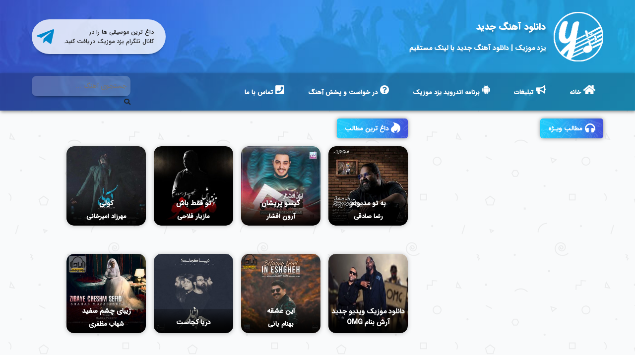

--- FILE ---
content_type: text/html; charset=UTF-8
request_url: https://yazdmusic.ir/%D8%AF%D8%A7%D9%86%D9%84%D9%88%D8%AF-%D8%A2%D9%87%D9%86%DA%AF-%D8%AC%D8%AF%DB%8C%D8%AF-%D8%A8%D8%A7%D8%A8%DA%A9-%D8%A7%D8%B1%D8%AC%D9%85%D9%86%D8%AF-%D8%A8%D9%86%D8%A7%D9%85-%D8%AD%D9%88%D8%A7%D8%B3/
body_size: 19231
content:
<!DOCTYPE html><html dir="rtl" lang="fa-IR"><head><script data-no-optimize="1">var litespeed_docref=sessionStorage.getItem("litespeed_docref");litespeed_docref&&(Object.defineProperty(document,"referrer",{get:function(){return litespeed_docref}}),sessionStorage.removeItem("litespeed_docref"));</script><meta http-equiv="Content-Type" content="text/html; charset=utf-8"><meta name="viewport" content="width=device-width, initial-scale=1, shrink-to-fit=no"><title>دانلود آهنگ جدید |   دانلود آهنگ جدید بابک ارجمند بنام حواسم نبود</title><link href="https://yazdmusic.ir/wp-content/themes/YazdMusic2/images/bg-footer-logo.png" rel="icon"><meta name="theme-color" content="#1dcefc"><meta name="robots" content="index, follow"><meta name="googlebot" content="index, follow"><meta name='robots' content='max-image-preview:large' /><link rel="alternate" type="application/rss+xml" title="دانلود آهنگ جدید &raquo; دانلود آهنگ جدید بابک ارجمند بنام حواسم نبود خوراک دیدگاه‌ها" href="https://yazdmusic.ir/%d8%af%d8%a7%d9%86%d9%84%d9%88%d8%af-%d8%a2%d9%87%d9%86%da%af-%d8%ac%d8%af%db%8c%d8%af-%d8%a8%d8%a7%d8%a8%da%a9-%d8%a7%d8%b1%d8%ac%d9%85%d9%86%d8%af-%d8%a8%d9%86%d8%a7%d9%85-%d8%ad%d9%88%d8%a7%d8%b3/feed/" /><link rel="alternate" title="oEmbed (JSON)" type="application/json+oembed" href="https://yazdmusic.ir/wp-json/oembed/1.0/embed?url=https%3A%2F%2Fyazdmusic.ir%2F%25d8%25af%25d8%25a7%25d9%2586%25d9%2584%25d9%2588%25d8%25af-%25d8%25a2%25d9%2587%25d9%2586%25da%25af-%25d8%25ac%25d8%25af%25db%258c%25d8%25af-%25d8%25a8%25d8%25a7%25d8%25a8%25da%25a9-%25d8%25a7%25d8%25b1%25d8%25ac%25d9%2585%25d9%2586%25d8%25af-%25d8%25a8%25d9%2586%25d8%25a7%25d9%2585-%25d8%25ad%25d9%2588%25d8%25a7%25d8%25b3%2F" /><link rel="alternate" title="oEmbed (XML)" type="text/xml+oembed" href="https://yazdmusic.ir/wp-json/oembed/1.0/embed?url=https%3A%2F%2Fyazdmusic.ir%2F%25d8%25af%25d8%25a7%25d9%2586%25d9%2584%25d9%2588%25d8%25af-%25d8%25a2%25d9%2587%25d9%2586%25da%25af-%25d8%25ac%25d8%25af%25db%258c%25d8%25af-%25d8%25a8%25d8%25a7%25d8%25a8%25da%25a9-%25d8%25a7%25d8%25b1%25d8%25ac%25d9%2585%25d9%2586%25d8%25af-%25d8%25a8%25d9%2586%25d8%25a7%25d9%2585-%25d8%25ad%25d9%2588%25d8%25a7%25d8%25b3%2F&#038;format=xml" /><style id='wp-img-auto-sizes-contain-inline-css' type='text/css'>img:is([sizes=auto i],[sizes^="auto," i]){contain-intrinsic-size:3000px 1500px}
/*# sourceURL=wp-img-auto-sizes-contain-inline-css */</style><link data-optimized="2" rel="stylesheet" href="https://yazdmusic.ir/wp-content/litespeed/css/7397a29d5a03ddb4a4a172d12fb34f17.css?ver=22a0c" /><style id='global-styles-inline-css' type='text/css'>:root{--wp--preset--aspect-ratio--square: 1;--wp--preset--aspect-ratio--4-3: 4/3;--wp--preset--aspect-ratio--3-4: 3/4;--wp--preset--aspect-ratio--3-2: 3/2;--wp--preset--aspect-ratio--2-3: 2/3;--wp--preset--aspect-ratio--16-9: 16/9;--wp--preset--aspect-ratio--9-16: 9/16;--wp--preset--color--black: #000000;--wp--preset--color--cyan-bluish-gray: #abb8c3;--wp--preset--color--white: #ffffff;--wp--preset--color--pale-pink: #f78da7;--wp--preset--color--vivid-red: #cf2e2e;--wp--preset--color--luminous-vivid-orange: #ff6900;--wp--preset--color--luminous-vivid-amber: #fcb900;--wp--preset--color--light-green-cyan: #7bdcb5;--wp--preset--color--vivid-green-cyan: #00d084;--wp--preset--color--pale-cyan-blue: #8ed1fc;--wp--preset--color--vivid-cyan-blue: #0693e3;--wp--preset--color--vivid-purple: #9b51e0;--wp--preset--gradient--vivid-cyan-blue-to-vivid-purple: linear-gradient(135deg,rgb(6,147,227) 0%,rgb(155,81,224) 100%);--wp--preset--gradient--light-green-cyan-to-vivid-green-cyan: linear-gradient(135deg,rgb(122,220,180) 0%,rgb(0,208,130) 100%);--wp--preset--gradient--luminous-vivid-amber-to-luminous-vivid-orange: linear-gradient(135deg,rgb(252,185,0) 0%,rgb(255,105,0) 100%);--wp--preset--gradient--luminous-vivid-orange-to-vivid-red: linear-gradient(135deg,rgb(255,105,0) 0%,rgb(207,46,46) 100%);--wp--preset--gradient--very-light-gray-to-cyan-bluish-gray: linear-gradient(135deg,rgb(238,238,238) 0%,rgb(169,184,195) 100%);--wp--preset--gradient--cool-to-warm-spectrum: linear-gradient(135deg,rgb(74,234,220) 0%,rgb(151,120,209) 20%,rgb(207,42,186) 40%,rgb(238,44,130) 60%,rgb(251,105,98) 80%,rgb(254,248,76) 100%);--wp--preset--gradient--blush-light-purple: linear-gradient(135deg,rgb(255,206,236) 0%,rgb(152,150,240) 100%);--wp--preset--gradient--blush-bordeaux: linear-gradient(135deg,rgb(254,205,165) 0%,rgb(254,45,45) 50%,rgb(107,0,62) 100%);--wp--preset--gradient--luminous-dusk: linear-gradient(135deg,rgb(255,203,112) 0%,rgb(199,81,192) 50%,rgb(65,88,208) 100%);--wp--preset--gradient--pale-ocean: linear-gradient(135deg,rgb(255,245,203) 0%,rgb(182,227,212) 50%,rgb(51,167,181) 100%);--wp--preset--gradient--electric-grass: linear-gradient(135deg,rgb(202,248,128) 0%,rgb(113,206,126) 100%);--wp--preset--gradient--midnight: linear-gradient(135deg,rgb(2,3,129) 0%,rgb(40,116,252) 100%);--wp--preset--font-size--small: 13px;--wp--preset--font-size--medium: 20px;--wp--preset--font-size--large: 36px;--wp--preset--font-size--x-large: 42px;--wp--preset--spacing--20: 0.44rem;--wp--preset--spacing--30: 0.67rem;--wp--preset--spacing--40: 1rem;--wp--preset--spacing--50: 1.5rem;--wp--preset--spacing--60: 2.25rem;--wp--preset--spacing--70: 3.38rem;--wp--preset--spacing--80: 5.06rem;--wp--preset--shadow--natural: 6px 6px 9px rgba(0, 0, 0, 0.2);--wp--preset--shadow--deep: 12px 12px 50px rgba(0, 0, 0, 0.4);--wp--preset--shadow--sharp: 6px 6px 0px rgba(0, 0, 0, 0.2);--wp--preset--shadow--outlined: 6px 6px 0px -3px rgb(255, 255, 255), 6px 6px rgb(0, 0, 0);--wp--preset--shadow--crisp: 6px 6px 0px rgb(0, 0, 0);}:where(.is-layout-flex){gap: 0.5em;}:where(.is-layout-grid){gap: 0.5em;}body .is-layout-flex{display: flex;}.is-layout-flex{flex-wrap: wrap;align-items: center;}.is-layout-flex > :is(*, div){margin: 0;}body .is-layout-grid{display: grid;}.is-layout-grid > :is(*, div){margin: 0;}:where(.wp-block-columns.is-layout-flex){gap: 2em;}:where(.wp-block-columns.is-layout-grid){gap: 2em;}:where(.wp-block-post-template.is-layout-flex){gap: 1.25em;}:where(.wp-block-post-template.is-layout-grid){gap: 1.25em;}.has-black-color{color: var(--wp--preset--color--black) !important;}.has-cyan-bluish-gray-color{color: var(--wp--preset--color--cyan-bluish-gray) !important;}.has-white-color{color: var(--wp--preset--color--white) !important;}.has-pale-pink-color{color: var(--wp--preset--color--pale-pink) !important;}.has-vivid-red-color{color: var(--wp--preset--color--vivid-red) !important;}.has-luminous-vivid-orange-color{color: var(--wp--preset--color--luminous-vivid-orange) !important;}.has-luminous-vivid-amber-color{color: var(--wp--preset--color--luminous-vivid-amber) !important;}.has-light-green-cyan-color{color: var(--wp--preset--color--light-green-cyan) !important;}.has-vivid-green-cyan-color{color: var(--wp--preset--color--vivid-green-cyan) !important;}.has-pale-cyan-blue-color{color: var(--wp--preset--color--pale-cyan-blue) !important;}.has-vivid-cyan-blue-color{color: var(--wp--preset--color--vivid-cyan-blue) !important;}.has-vivid-purple-color{color: var(--wp--preset--color--vivid-purple) !important;}.has-black-background-color{background-color: var(--wp--preset--color--black) !important;}.has-cyan-bluish-gray-background-color{background-color: var(--wp--preset--color--cyan-bluish-gray) !important;}.has-white-background-color{background-color: var(--wp--preset--color--white) !important;}.has-pale-pink-background-color{background-color: var(--wp--preset--color--pale-pink) !important;}.has-vivid-red-background-color{background-color: var(--wp--preset--color--vivid-red) !important;}.has-luminous-vivid-orange-background-color{background-color: var(--wp--preset--color--luminous-vivid-orange) !important;}.has-luminous-vivid-amber-background-color{background-color: var(--wp--preset--color--luminous-vivid-amber) !important;}.has-light-green-cyan-background-color{background-color: var(--wp--preset--color--light-green-cyan) !important;}.has-vivid-green-cyan-background-color{background-color: var(--wp--preset--color--vivid-green-cyan) !important;}.has-pale-cyan-blue-background-color{background-color: var(--wp--preset--color--pale-cyan-blue) !important;}.has-vivid-cyan-blue-background-color{background-color: var(--wp--preset--color--vivid-cyan-blue) !important;}.has-vivid-purple-background-color{background-color: var(--wp--preset--color--vivid-purple) !important;}.has-black-border-color{border-color: var(--wp--preset--color--black) !important;}.has-cyan-bluish-gray-border-color{border-color: var(--wp--preset--color--cyan-bluish-gray) !important;}.has-white-border-color{border-color: var(--wp--preset--color--white) !important;}.has-pale-pink-border-color{border-color: var(--wp--preset--color--pale-pink) !important;}.has-vivid-red-border-color{border-color: var(--wp--preset--color--vivid-red) !important;}.has-luminous-vivid-orange-border-color{border-color: var(--wp--preset--color--luminous-vivid-orange) !important;}.has-luminous-vivid-amber-border-color{border-color: var(--wp--preset--color--luminous-vivid-amber) !important;}.has-light-green-cyan-border-color{border-color: var(--wp--preset--color--light-green-cyan) !important;}.has-vivid-green-cyan-border-color{border-color: var(--wp--preset--color--vivid-green-cyan) !important;}.has-pale-cyan-blue-border-color{border-color: var(--wp--preset--color--pale-cyan-blue) !important;}.has-vivid-cyan-blue-border-color{border-color: var(--wp--preset--color--vivid-cyan-blue) !important;}.has-vivid-purple-border-color{border-color: var(--wp--preset--color--vivid-purple) !important;}.has-vivid-cyan-blue-to-vivid-purple-gradient-background{background: var(--wp--preset--gradient--vivid-cyan-blue-to-vivid-purple) !important;}.has-light-green-cyan-to-vivid-green-cyan-gradient-background{background: var(--wp--preset--gradient--light-green-cyan-to-vivid-green-cyan) !important;}.has-luminous-vivid-amber-to-luminous-vivid-orange-gradient-background{background: var(--wp--preset--gradient--luminous-vivid-amber-to-luminous-vivid-orange) !important;}.has-luminous-vivid-orange-to-vivid-red-gradient-background{background: var(--wp--preset--gradient--luminous-vivid-orange-to-vivid-red) !important;}.has-very-light-gray-to-cyan-bluish-gray-gradient-background{background: var(--wp--preset--gradient--very-light-gray-to-cyan-bluish-gray) !important;}.has-cool-to-warm-spectrum-gradient-background{background: var(--wp--preset--gradient--cool-to-warm-spectrum) !important;}.has-blush-light-purple-gradient-background{background: var(--wp--preset--gradient--blush-light-purple) !important;}.has-blush-bordeaux-gradient-background{background: var(--wp--preset--gradient--blush-bordeaux) !important;}.has-luminous-dusk-gradient-background{background: var(--wp--preset--gradient--luminous-dusk) !important;}.has-pale-ocean-gradient-background{background: var(--wp--preset--gradient--pale-ocean) !important;}.has-electric-grass-gradient-background{background: var(--wp--preset--gradient--electric-grass) !important;}.has-midnight-gradient-background{background: var(--wp--preset--gradient--midnight) !important;}.has-small-font-size{font-size: var(--wp--preset--font-size--small) !important;}.has-medium-font-size{font-size: var(--wp--preset--font-size--medium) !important;}.has-large-font-size{font-size: var(--wp--preset--font-size--large) !important;}.has-x-large-font-size{font-size: var(--wp--preset--font-size--x-large) !important;}
/*# sourceURL=global-styles-inline-css */</style><style id='classic-theme-styles-inline-css' type='text/css'>/*! This file is auto-generated */
.wp-block-button__link{color:#fff;background-color:#32373c;border-radius:9999px;box-shadow:none;text-decoration:none;padding:calc(.667em + 2px) calc(1.333em + 2px);font-size:1.125em}.wp-block-file__button{background:#32373c;color:#fff;text-decoration:none}
/*# sourceURL=/wp-includes/css/classic-themes.min.css */</style><link rel="https://api.w.org/" href="https://yazdmusic.ir/wp-json/" /><link rel="alternate" title="JSON" type="application/json" href="https://yazdmusic.ir/wp-json/wp/v2/posts/5660" /><link rel="EditURI" type="application/rsd+xml" title="RSD" href="https://yazdmusic.ir/xmlrpc.php?rsd" /><link rel="canonical" href="https://yazdmusic.ir/%d8%af%d8%a7%d9%86%d9%84%d9%88%d8%af-%d8%a2%d9%87%d9%86%da%af-%d8%ac%d8%af%db%8c%d8%af-%d8%a8%d8%a7%d8%a8%da%a9-%d8%a7%d8%b1%d8%ac%d9%85%d9%86%d8%af-%d8%a8%d9%86%d8%a7%d9%85-%d8%ad%d9%88%d8%a7%d8%b3/" /><link href="https://yazdmusic.ir/wp-content/uploads/2018/08/hs-New-Project.png" rel="icon"><link rel="icon" href="https://yazdmusic.ir/wp-content/uploads/2018/08/cropped-hs-New-Project-32x32.png" sizes="32x32" /><link rel="icon" href="https://yazdmusic.ir/wp-content/uploads/2018/08/cropped-hs-New-Project-192x192.png" sizes="192x192" /><link rel="apple-touch-icon" href="https://yazdmusic.ir/wp-content/uploads/2018/08/cropped-hs-New-Project-180x180.png" /><meta name="msapplication-TileImage" content="https://yazdmusic.ir/wp-content/uploads/2018/08/cropped-hs-New-Project-270x270.png" /></head><body data-rsssl=1><div class="header"><div class="top"><div class="hs_container"><div class="row pt-4 pb-4"><div class="col-12 col-md-7 site_info h_c_white d-flex align-items-center"><div class="logo float-right ml-3">
<a href="https://yazdmusic.ir" title="دانلود آهنگ جدید" class="img hvr-wobble-top"></a></div><div class="title float-right"><h1>
<a href="https://yazdmusic.ir" title="دانلود آهنگ جدید"
class="h_f_bold h_c_white h_f19 hvr-pop">دانلود آهنگ جدید</a></h1><h2 class="h_f_bold h_f14 mt-3 hvr-push">یزد موزیک | دانلود آهنگ جدید با لینک مستقیم</h2></div></div><div class="col-12 col-md-5 mt-3 mt-md-0 site_telegram text-center text-md-left d-flex align-items-center justify-content-md-end justify-content-center">
<a href="https://t.me/yazdmusicir" title="تلگرام یزد موزیک" target="_blank"
class="pt-3 pb-3 pr-4 h_f12 d-inline-block text-justify position-relative hvr-pulse-shrink">
داغ ترین موسیقی ها را در <br>
کانال تلگرام یزد موزیک دریافت کنید.
</a></div></div></div></div><div class="bottom"><div class="hs_container"><div class="row"><div class="col-2 col-lg-9 main_menu"><nav class="st"><div class="menu-%d8%ae%d8%a7%d9%86%d9%87-container"><ul id="menu-%d8%ae%d8%a7%d9%86%d9%87" class="menu"><li id="menu-item-8001" class="home_icon menu-item menu-item-type-custom menu-item-object-custom menu-item-home menu-item-8001"><a href="https://yazdmusic.ir/">خانه</a></li><li id="menu-item-7998" class="ads_icon menu-item menu-item-type-post_type menu-item-object-page menu-item-7998"><a href="https://yazdmusic.ir/ads/">تبلیغات</a></li><li id="menu-item-7997" class="android_icon menu-item menu-item-type-post_type menu-item-object-page menu-item-7997"><a href="https://yazdmusic.ir/android-app/">برنامه اندروید یزد موزیک</a></li><li id="menu-item-7999" class="request_icon menu-item menu-item-type-post_type menu-item-object-page menu-item-7999"><a href="https://yazdmusic.ir/linkbox/">در خواست و پخش آهنگ</a></li><li id="menu-item-8000" class="contact_us_icon menu-item menu-item-type-post_type menu-item-object-page menu-item-8000"><a href="https://yazdmusic.ir/contact/">تماس با ما</a></li></ul></div></nav><nav class="rs pt-3 pb-3"><div class="res-menu" onclick="openResmenu()">
<i class="fa fa-bars fa-2x h_c_white"></i></div><div class="res-body"><div class="menu-%d8%ae%d8%a7%d9%86%d9%87-container"><ul id="menu-%d8%ae%d8%a7%d9%86%d9%87-1" class="menu"><li class="home_icon menu-item menu-item-type-custom menu-item-object-custom menu-item-home menu-item-8001"><a href="https://yazdmusic.ir/">خانه</a></li><li class="ads_icon menu-item menu-item-type-post_type menu-item-object-page menu-item-7998"><a href="https://yazdmusic.ir/ads/">تبلیغات</a></li><li class="android_icon menu-item menu-item-type-post_type menu-item-object-page menu-item-7997"><a href="https://yazdmusic.ir/android-app/">برنامه اندروید یزد موزیک</a></li><li class="request_icon menu-item menu-item-type-post_type menu-item-object-page menu-item-7999"><a href="https://yazdmusic.ir/linkbox/">در خواست و پخش آهنگ</a></li><li class="contact_us_icon menu-item menu-item-type-post_type menu-item-object-page menu-item-8000"><a href="https://yazdmusic.ir/contact/">تماس با ما</a></li></ul></div></div></nav>
<a id="res-body-active" class="res-body-active" href="javascript:void(0)"
onclick="closeResmenu()"></a></div><div class="col-10 col-lg-3 search_box d-flex align-items-center justify-content-end"><form action="https://yazdmusic.ir" method="get" class="position-relative w-75">
<input class="search_input p-2 w-100" autocomplete="off" name="s" type="text"
placeholder="جستجوی آهنگ ...">
<span></span>
<input type="submit" value="">
<i class="fas fa-search"></i></form></div></div></div></div></div><div class="clearfix"></div><div class="hs_container mt-3 mb-4"><div class="row top_widgets"><div class="col-12 col-lg-4 right"><div class="head d-flex align-items-center"><h3 class="top_widgets_title_bg h_c_white h_f_bold pt-2 pb-2 pr-3 pl-3 d-inline-flex align-items-center position-relative">
مطالب ویـژه</h3></div><div class="clearfix"></div><div class="body mt-3"><div class="item position-relative">
<img data-lazyloaded="1" src="[data-uri]" width="380" height="380" data-src="https://yazdmusic.ir/wp-content/uploads/2019/11/Masoud Saberi - Ye Joori Mikhamet.jpg" class="attachment-380x380 size-380x380 wp-post-image" alt="" decoding="async" fetchpriority="high" data-srcset="https://yazdmusic.ir/wp-content/uploads/2019/11/Masoud%20Saberi%20-%20Ye%20Joori%20Mikhamet.jpg 480w, https://yazdmusic.ir/wp-content/uploads/2019/11/Masoud%20Saberi%20-%20Ye%20Joori%20Mikhamet-150x150.jpg 150w, https://yazdmusic.ir/wp-content/uploads/2019/11/Masoud%20Saberi%20-%20Ye%20Joori%20Mikhamet-300x300.jpg 300w" data-sizes="(max-width: 380px) 100vw, 380px" /><div class="item_info position-absolute w-100 d-block"><div class="song_info float-right"><h2 class="h_f_bold h_c_white float-right">
<a href="https://yazdmusic.ir/%d9%85%d8%b3%d8%b9%d9%88%d8%af-%d8%b5%d8%a7%d8%a8%d8%b1%db%8c-%db%8c%d9%87-%d8%ac%d9%88%d8%b1%db%8c-%d9%85%db%8c%d8%ae%d9%88%d8%a7%d9%85%d8%aa/"
class="h_c_white">یه جوری میخوامت</a></h2><h3 class="h_f_bold h_c_white float-right mt-3 h_f14">مسعود صابری</h3></div><div class="song_stats float-left">
<span class="view_count h_f_bold h_c_white float-left"><i
class="fas fa-eye fa-2x mr-2"></i>۲۵۴۸</span>
<span class="like_count h_f_bold h_c_white float-left"><i
class="fas fa-thumbs-up fa-2x mr-2"></i>۱۴</span></div></div>
<a href="https://yazdmusic.ir/%d9%85%d8%b3%d8%b9%d9%88%d8%af-%d8%b5%d8%a7%d8%a8%d8%b1%db%8c-%db%8c%d9%87-%d8%ac%d9%88%d8%b1%db%8c-%d9%85%db%8c%d8%ae%d9%88%d8%a7%d9%85%d8%aa/"
title="دانلود آهنگ مسعود صابری به نام یه جوری میخوامت" class="h_c_white read_more"><i
class="fas fa-play fa-3x"></i></a></div><div class="item position-relative">
<img data-lazyloaded="1" src="[data-uri]" width="380" height="380" data-src="https://yazdmusic.ir/wp-content/uploads/2019/11/Masih  Arash - Damet Garm.jpg" class="attachment-380x380 size-380x380 wp-post-image" alt="" decoding="async" data-srcset="https://yazdmusic.ir/wp-content/uploads/2019/11/Masih%20%20Arash%20-%20Damet%20Garm.jpg 480w, https://yazdmusic.ir/wp-content/uploads/2019/11/Masih%20%20Arash%20-%20Damet%20Garm-150x150.jpg 150w, https://yazdmusic.ir/wp-content/uploads/2019/11/Masih%20%20Arash%20-%20Damet%20Garm-300x300.jpg 300w" data-sizes="(max-width: 380px) 100vw, 380px" /><div class="item_info position-absolute w-100 d-block"><div class="song_info float-right"><h2 class="h_f_bold h_c_white float-right">
<a href="https://yazdmusic.ir/%d9%85%d8%b3%db%8c%d8%ad-%d9%88-%d8%a2%d8%b1%d8%b4-ap-%d8%af%d9%85%d8%aa-%da%af%d8%b1%d9%85/"
class="h_c_white">دمت گرم</a></h2><h3 class="h_f_bold h_c_white float-right mt-3 h_f14">مسیح و آرش AP</h3></div><div class="song_stats float-left">
<span class="view_count h_f_bold h_c_white float-left"><i
class="fas fa-eye fa-2x mr-2"></i>۳۲۶۹</span>
<span class="like_count h_f_bold h_c_white float-left"><i
class="fas fa-thumbs-up fa-2x mr-2"></i>۶</span></div></div>
<a href="https://yazdmusic.ir/%d9%85%d8%b3%db%8c%d8%ad-%d9%88-%d8%a2%d8%b1%d8%b4-ap-%d8%af%d9%85%d8%aa-%da%af%d8%b1%d9%85/"
title="دانلود آهنگ مسیح و آرش AP به نام دمت گرم" class="h_c_white read_more"><i
class="fas fa-play fa-3x"></i></a></div><div class="item position-relative">
<img data-lazyloaded="1" src="[data-uri]" width="380" height="380" data-src="https://yazdmusic.ir/wp-content/uploads/2019/11/Mohsen Ebrahimzadeh - Moroore Khaterat.jpg" class="attachment-380x380 size-380x380 wp-post-image" alt="" decoding="async" data-srcset="https://yazdmusic.ir/wp-content/uploads/2019/11/Mohsen%20Ebrahimzadeh%20-%20Moroore%20Khaterat.jpg 480w, https://yazdmusic.ir/wp-content/uploads/2019/11/Mohsen%20Ebrahimzadeh%20-%20Moroore%20Khaterat-150x150.jpg 150w, https://yazdmusic.ir/wp-content/uploads/2019/11/Mohsen%20Ebrahimzadeh%20-%20Moroore%20Khaterat-300x300.jpg 300w" data-sizes="(max-width: 380px) 100vw, 380px" /><div class="item_info position-absolute w-100 d-block"><div class="song_info float-right"><h2 class="h_f_bold h_c_white float-right">
<a href="https://yazdmusic.ir/%d9%85%d8%ad%d8%b3%d9%86-%d8%a7%d8%a8%d8%b1%d8%a7%d9%87%db%8c%d9%85-%d8%b2%d8%a7%d8%af%d9%87-%d9%85%d8%b1%d9%88%d8%b1-%d8%ae%d8%a7%d8%b7%d8%b1%d8%a7%d8%aa/"
class="h_c_white">مرور خاطرات</a></h2><h3 class="h_f_bold h_c_white float-right mt-3 h_f14">محسن ابراهیم زاده</h3></div><div class="song_stats float-left">
<span class="view_count h_f_bold h_c_white float-left"><i
class="fas fa-eye fa-2x mr-2"></i>۲۶۷۱</span>
<span class="like_count h_f_bold h_c_white float-left"><i
class="fas fa-thumbs-up fa-2x mr-2"></i>۲</span></div></div>
<a href="https://yazdmusic.ir/%d9%85%d8%ad%d8%b3%d9%86-%d8%a7%d8%a8%d8%b1%d8%a7%d9%87%db%8c%d9%85-%d8%b2%d8%a7%d8%af%d9%87-%d9%85%d8%b1%d9%88%d8%b1-%d8%ae%d8%a7%d8%b7%d8%b1%d8%a7%d8%aa/"
title="دانلود آهنگ محسن ابراهیم زاده به نام مرور خاطرات" class="h_c_white read_more"><i
class="fas fa-play fa-3x"></i></a></div><div class="item position-relative">
<img data-lazyloaded="1" src="[data-uri]" width="380" height="380" data-src="https://yazdmusic.ir/wp-content/uploads/2019/11/Alireza Roozegar - Rabeteh.jpg" class="attachment-380x380 size-380x380 wp-post-image" alt="" decoding="async" data-srcset="https://yazdmusic.ir/wp-content/uploads/2019/11/Alireza%20Roozegar%20-%20Rabeteh.jpg 480w, https://yazdmusic.ir/wp-content/uploads/2019/11/Alireza%20Roozegar%20-%20Rabeteh-150x150.jpg 150w, https://yazdmusic.ir/wp-content/uploads/2019/11/Alireza%20Roozegar%20-%20Rabeteh-300x300.jpg 300w" data-sizes="(max-width: 380px) 100vw, 380px" /><div class="item_info position-absolute w-100 d-block"><div class="song_info float-right"><h2 class="h_f_bold h_c_white float-right">
<a href="https://yazdmusic.ir/%d8%b9%d9%84%db%8c%d8%b1%d8%b6%d8%a7-%d8%b1%d9%88%d8%b2%da%af%d8%a7%d8%b1-%d8%b1%d8%a7%d8%a8%d8%b7%d9%87/"
class="h_c_white">رابطه</a></h2><h3 class="h_f_bold h_c_white float-right mt-3 h_f14">علیرضا روزگار</h3></div><div class="song_stats float-left">
<span class="view_count h_f_bold h_c_white float-left"><i
class="fas fa-eye fa-2x mr-2"></i>۳۱۰۹</span>
<span class="like_count h_f_bold h_c_white float-left"><i
class="fas fa-thumbs-up fa-2x mr-2"></i>۰</span></div></div>
<a href="https://yazdmusic.ir/%d8%b9%d9%84%db%8c%d8%b1%d8%b6%d8%a7-%d8%b1%d9%88%d8%b2%da%af%d8%a7%d8%b1-%d8%b1%d8%a7%d8%a8%d8%b7%d9%87/"
title="دانلود آهنگ علیرضا روزگار به نام رابطه" class="h_c_white read_more"><i
class="fas fa-play fa-3x"></i></a></div><div class="item position-relative">
<img data-lazyloaded="1" src="[data-uri]" width="380" height="380" data-src="https://yazdmusic.ir/wp-content/uploads/2019/11/Sina Sarlak - Kojaei Negaram.jpg" class="attachment-380x380 size-380x380 wp-post-image" alt="" decoding="async" data-srcset="https://yazdmusic.ir/wp-content/uploads/2019/11/Sina%20Sarlak%20-%20Kojaei%20Negaram.jpg 480w, https://yazdmusic.ir/wp-content/uploads/2019/11/Sina%20Sarlak%20-%20Kojaei%20Negaram-150x150.jpg 150w, https://yazdmusic.ir/wp-content/uploads/2019/11/Sina%20Sarlak%20-%20Kojaei%20Negaram-300x300.jpg 300w" data-sizes="(max-width: 380px) 100vw, 380px" /><div class="item_info position-absolute w-100 d-block"><div class="song_info float-right"><h2 class="h_f_bold h_c_white float-right">
<a href="https://yazdmusic.ir/%d8%b3%db%8c%d9%86%d8%a7-%d8%b3%d8%b1%d9%84%da%a9-%da%a9%d8%ac%d8%a7%db%8c%db%8c-%d9%86%da%af%d8%a7%d8%b1%d9%85/"
class="h_c_white">کجایی نگارم</a></h2><h3 class="h_f_bold h_c_white float-right mt-3 h_f14">سینا سرلک</h3></div><div class="song_stats float-left">
<span class="view_count h_f_bold h_c_white float-left"><i
class="fas fa-eye fa-2x mr-2"></i>۲۶۶۹</span>
<span class="like_count h_f_bold h_c_white float-left"><i
class="fas fa-thumbs-up fa-2x mr-2"></i>۰</span></div></div>
<a href="https://yazdmusic.ir/%d8%b3%db%8c%d9%86%d8%a7-%d8%b3%d8%b1%d9%84%da%a9-%da%a9%d8%ac%d8%a7%db%8c%db%8c-%d9%86%da%af%d8%a7%d8%b1%d9%85/"
title="دانلود آهنگ سینا سرلک به نام کجایی نگارم" class="h_c_white read_more"><i
class="fas fa-play fa-3x"></i></a></div></div></div><div class="col-12 col-lg-8 mt-3 mt-lg-0 left"><div class="head d-flex align-items-center"><h3 class="top_widgets_title_bg h_c_white h_f_bold pt-2 pb-2 pr-3 pl-3 d-inline-flex align-items-center position-relative">
داغ ترین مطالب</h3></div><div class="clearfix"></div><div class="body mt-3"><div class="item position-relative d-inline-flex">
<a href="https://yazdmusic.ir/%d8%b1%d8%b6%d8%a7-%d8%b5%d8%a7%d8%af%d9%82%db%8c-%d8%a8%d9%87-%d8%aa%d9%88-%d9%85%d8%af%db%8c%d9%88%d9%86%d9%85/" title="دانلود آهنگ رضا صادقی به نام به تو مدیونم"
class="d-inline-flex position-relative">
<img data-lazyloaded="1" src="[data-uri]" width="160" height="160" data-src="https://yazdmusic.ir/wp-content/uploads/2019/07/Reza Sadeghi - Be To Madyounam_1562210603-300x300.jpg" class="attachment-160x160 size-160x160 wp-post-image" alt="" decoding="async" data-srcset="https://yazdmusic.ir/wp-content/uploads/2019/07/Reza%20Sadeghi%20-%20Be%20To%20Madyounam_1562210603-300x300.jpg 300w, https://yazdmusic.ir/wp-content/uploads/2019/07/Reza%20Sadeghi%20-%20Be%20To%20Madyounam_1562210603-150x150.jpg 150w, https://yazdmusic.ir/wp-content/uploads/2019/07/Reza%20Sadeghi%20-%20Be%20To%20Madyounam_1562210603.jpg 500w" data-sizes="(max-width: 160px) 100vw, 160px" /><div class="item_info position-absolute text-center w-100"><div class="song_info"><h2 class="h_c_white h_f_bold h_f14">به تو مدیونم</h2><h3 class="h_c_white h_f_bold mt-2">رضا صادقی</h3></div><div class="song_stats">
<span class="view_count h_f_bold h_c_white"><i
class="fas fa-eye fa-1x d-block w-100 text-center mt-3"></i>۶۹۱۲</span></div></div>
</a></div><div class="item position-relative d-inline-flex">
<a href="https://yazdmusic.ir/%d8%a2%d8%b1%d9%88%d9%86-%d8%a7%d9%81%d8%b4%d8%a7%d8%b1-%da%af%db%8c%d8%b3%d9%88-%d9%be%d8%b1%db%8c%d8%b4%d8%a7%d9%86/" title="دانلود آهنگ آرون افشار به نام گیسو پریشان"
class="d-inline-flex position-relative">
<img data-lazyloaded="1" src="[data-uri]" width="160" height="160" data-src="https://yazdmusic.ir/wp-content/uploads/2019/06/Aron Afshar - Gisoo Parishan_1561909580-300x300.jpg" class="attachment-160x160 size-160x160 wp-post-image" alt="دانلود آهنگ آرون افشار به نام گیسو پریشان" decoding="async" data-srcset="https://yazdmusic.ir/wp-content/uploads/2019/06/Aron%20Afshar%20-%20Gisoo%20Parishan_1561909580-300x300.jpg 300w, https://yazdmusic.ir/wp-content/uploads/2019/06/Aron%20Afshar%20-%20Gisoo%20Parishan_1561909580-150x150.jpg 150w, https://yazdmusic.ir/wp-content/uploads/2019/06/Aron%20Afshar%20-%20Gisoo%20Parishan_1561909580.jpg 500w" data-sizes="(max-width: 160px) 100vw, 160px" /><div class="item_info position-absolute text-center w-100"><div class="song_info"><h2 class="h_c_white h_f_bold h_f14">گیسو پریشان</h2><h3 class="h_c_white h_f_bold mt-2">آرون افشار</h3></div><div class="song_stats">
<span class="view_count h_f_bold h_c_white"><i
class="fas fa-eye fa-1x d-block w-100 text-center mt-3"></i>۵۱۹۱</span></div></div>
</a></div><div class="item position-relative d-inline-flex">
<a href="https://yazdmusic.ir/%d8%af%d8%a7%d9%86%d9%84%d9%88%d8%af-%d8%a2%d9%87%d9%86%da%af-%d8%ac%d8%af%db%8c%d8%af-%d9%85%d8%a7%d8%b2%db%8c%d8%a7%d8%b1-%d9%81%d9%84%d8%a7%d8%ad%db%8c-%d8%a8%d9%87-%d9%86%d8%a7%d9%85-%d8%aa%d9%88/" title="دانلود آهنگ جدید مازیار فلاحی به نام تو فقط باش"
class="d-inline-flex position-relative">
<img data-lazyloaded="1" src="[data-uri]" width="160" height="160" data-src="https://yazdmusic.ir/wp-content/uploads/2018/12/hs-Mazyar-Fallahi-To-Faghat-Bash-300x300.jpg" class="attachment-160x160 size-160x160 wp-post-image" alt="دانلود آهنگ جدید مازیار فلاحی به نام تو فقط باش" decoding="async" data-srcset="https://yazdmusic.ir/wp-content/uploads/2018/12/hs-Mazyar-Fallahi-To-Faghat-Bash-300x300.jpg 300w, https://yazdmusic.ir/wp-content/uploads/2018/12/hs-Mazyar-Fallahi-To-Faghat-Bash-150x150.jpg 150w, https://yazdmusic.ir/wp-content/uploads/2018/12/hs-Mazyar-Fallahi-To-Faghat-Bash.jpg 500w" data-sizes="(max-width: 160px) 100vw, 160px" /><div class="item_info position-absolute text-center w-100"><div class="song_info"><h2 class="h_c_white h_f_bold h_f14">تو فقط باش</h2><h3 class="h_c_white h_f_bold mt-2">مازیار فلاحی</h3></div><div class="song_stats">
<span class="view_count h_f_bold h_c_white"><i
class="fas fa-eye fa-1x d-block w-100 text-center mt-3"></i>۴۲۱۹</span></div></div>
</a></div><div class="item position-relative d-inline-flex">
<a href="https://yazdmusic.ir/%d9%85%d9%87%d8%b1%d8%b2%d8%a7%d8%af-%d8%a7%d9%85%db%8c%d8%b1%d8%ae%d8%a7%d9%86%db%8c-%da%a9%d9%88%d9%84%db%8c/" title="دانلود آهنگ مهرزاد امیرخانی به نام کولی"
class="d-inline-flex position-relative">
<img data-lazyloaded="1" src="[data-uri]" width="160" height="160" data-src="https://yazdmusic.ir/wp-content/uploads/2019/06/Mehrzad Amirkhani - Koli_1561913596-300x300.jpg" class="attachment-160x160 size-160x160 wp-post-image" alt="" decoding="async" data-srcset="https://yazdmusic.ir/wp-content/uploads/2019/06/Mehrzad%20Amirkhani%20-%20Koli_1561913596-300x300.jpg 300w, https://yazdmusic.ir/wp-content/uploads/2019/06/Mehrzad%20Amirkhani%20-%20Koli_1561913596-150x150.jpg 150w, https://yazdmusic.ir/wp-content/uploads/2019/06/Mehrzad%20Amirkhani%20-%20Koli_1561913596.jpg 500w" data-sizes="(max-width: 160px) 100vw, 160px" /><div class="item_info position-absolute text-center w-100"><div class="song_info"><h2 class="h_c_white h_f_bold h_f14">کولی</h2><h3 class="h_c_white h_f_bold mt-2">مهرزاد امیرخانی</h3></div><div class="song_stats">
<span class="view_count h_f_bold h_c_white"><i
class="fas fa-eye fa-1x d-block w-100 text-center mt-3"></i>۳۶۷۳</span></div></div>
</a></div><div class="item position-relative d-inline-flex">
<a href="https://yazdmusic.ir/%d8%af%d8%a7%d9%86%d9%84%d9%88%d8%af-%d9%85%d9%88%d8%b2%db%8c%da%a9-%d9%88%db%8c%d8%af%d8%a6%d9%88-%d8%ac%d8%af%db%8c%d8%af-%d8%a2%d8%b1%d8%b4-%d8%a8%d9%86%d8%a7%d9%85-omg/" title="دانلود موزیک ویدیو جدید آرش بنام OMG"
class="d-inline-flex position-relative">
<img data-lazyloaded="1" src="[data-uri]" width="160" height="107" data-src="https://yazdmusic.ir/wp-content/uploads/2016/05/Arash-OMG-Ft-Snoop-Dogg.jpg" class="attachment-160x160 size-160x160 wp-post-image" alt="" decoding="async" data-srcset="https://yazdmusic.ir/wp-content/uploads/2016/05/Arash-OMG-Ft-Snoop-Dogg.jpg 468w, https://yazdmusic.ir/wp-content/uploads/2016/05/Arash-OMG-Ft-Snoop-Dogg-300x200.jpg 300w" data-sizes="(max-width: 160px) 100vw, 160px" /><div class="item_info position-absolute text-center w-100"><div class="song_info"><h2 class="h_c_white h_f_bold h_f14">دانلود موزیک ویدیو جدید آرش بنام OMG</h2></div><div class="song_stats">
<span class="view_count h_f_bold h_c_white"><i
class="fas fa-eye fa-1x d-block w-100 text-center mt-3"></i>۱۵۶۷۰</span></div></div>
</a></div><div class="item position-relative d-inline-flex">
<a href="https://yazdmusic.ir/%d8%a8%d9%87%d9%86%d8%a7%d9%85-%d8%a8%d8%a7%d9%86%db%8c-%d8%a7%db%8c%d9%86-%d8%b9%d8%b4%d9%82%d9%87/" title="دانلود آهنگ بهنام بانی به نام این عشقه"
class="d-inline-flex position-relative">
<img data-lazyloaded="1" src="[data-uri]" width="160" height="160" data-src="https://yazdmusic.ir/wp-content/uploads/2019/11/Behnam Bani - In Eshgheh-300x300.jpg" class="attachment-160x160 size-160x160 wp-post-image" alt="" decoding="async" data-srcset="https://yazdmusic.ir/wp-content/uploads/2019/11/Behnam%20Bani%20-%20In%20Eshgheh-300x300.jpg 300w, https://yazdmusic.ir/wp-content/uploads/2019/11/Behnam%20Bani%20-%20In%20Eshgheh-150x150.jpg 150w, https://yazdmusic.ir/wp-content/uploads/2019/11/Behnam%20Bani%20-%20In%20Eshgheh.jpg 480w" data-sizes="(max-width: 160px) 100vw, 160px" /><div class="item_info position-absolute text-center w-100"><div class="song_info"><h2 class="h_c_white h_f_bold h_f14">این عشقه</h2><h3 class="h_c_white h_f_bold mt-2">بهنام بانی</h3></div><div class="song_stats">
<span class="view_count h_f_bold h_c_white"><i
class="fas fa-eye fa-1x d-block w-100 text-center mt-3"></i>۳۹۶۹</span></div></div>
</a></div><div class="item position-relative d-inline-flex">
<a href="https://yazdmusic.ir/%d8%af%d8%a7%d9%86%d9%84%d9%88%d8%af-%d8%a2%d9%84%d8%a8%d9%88%d9%85-%d8%ac%d8%af%db%8c%d8%af-%da%86%d8%a7%d8%b1%d8%aa%d8%a7%d8%b1-%d8%a8%d9%87-%d9%86%d8%a7%d9%85-%d8%af%d8%b1%db%8c%d8%a7-%da%a9%d8%ac/" title="دانلود آلبوم جدید چارتار به نام دریا کجاست"
class="d-inline-flex position-relative">
<img data-lazyloaded="1" src="[data-uri]" width="160" height="160" data-src="https://yazdmusic.ir/wp-content/uploads/2018/02/Chaartaar-Daryaa-Kojaast-300x300.jpg" class="attachment-160x160 size-160x160 wp-post-image" alt="" decoding="async" data-srcset="https://yazdmusic.ir/wp-content/uploads/2018/02/Chaartaar-Daryaa-Kojaast-300x300.jpg 300w, https://yazdmusic.ir/wp-content/uploads/2018/02/Chaartaar-Daryaa-Kojaast-150x150.jpg 150w, https://yazdmusic.ir/wp-content/uploads/2018/02/Chaartaar-Daryaa-Kojaast-90x90.jpg 90w, https://yazdmusic.ir/wp-content/uploads/2018/02/Chaartaar-Daryaa-Kojaast.jpg 500w" data-sizes="(max-width: 160px) 100vw, 160px" /><div class="item_info position-absolute text-center w-100"><div class="song_info"><h2 class="h_c_white h_f_bold h_f14"> دریا کجاست</h2></div><div class="song_stats">
<span class="view_count h_f_bold h_c_white"><i
class="fas fa-eye fa-1x d-block w-100 text-center mt-3"></i>۹۵۵۳</span></div></div>
</a></div><div class="item position-relative d-inline-flex">
<a href="https://yazdmusic.ir/%d8%b4%d9%87%d8%a7%d8%a8-%d9%85%d8%b8%d9%81%d8%b1%db%8c-%d8%b2%db%8c%d8%a8%d8%a7%db%8c-%da%86%d8%b4%d9%85-%d8%b3%d9%81%db%8c%d8%af/" title="دانلود آهنگ شهاب مظفری به نام زیبای چشم سفید"
class="d-inline-flex position-relative">
<img data-lazyloaded="1" src="[data-uri]" width="160" height="160" data-src="https://yazdmusic.ir/wp-content/uploads/2019/12/hs-shahab-mozaffari-zibaye-cheshm-sefid-2019-12-24-15-14-38-300x300.jpg" class="attachment-160x160 size-160x160 wp-post-image" alt="" decoding="async" data-srcset="https://yazdmusic.ir/wp-content/uploads/2019/12/hs-shahab-mozaffari-zibaye-cheshm-sefid-2019-12-24-15-14-38-300x300.jpg 300w, https://yazdmusic.ir/wp-content/uploads/2019/12/hs-shahab-mozaffari-zibaye-cheshm-sefid-2019-12-24-15-14-38-150x150.jpg 150w, https://yazdmusic.ir/wp-content/uploads/2019/12/hs-shahab-mozaffari-zibaye-cheshm-sefid-2019-12-24-15-14-38.jpg 480w" data-sizes="(max-width: 160px) 100vw, 160px" /><div class="item_info position-absolute text-center w-100"><div class="song_info"><h2 class="h_c_white h_f_bold h_f14">زیبای چشم سفید</h2><h3 class="h_c_white h_f_bold mt-2">شهاب مظفری</h3></div><div class="song_stats">
<span class="view_count h_f_bold h_c_white"><i
class="fas fa-eye fa-1x d-block w-100 text-center mt-3"></i>۲۸۰۳</span></div></div>
</a></div><div class="item position-relative d-inline-flex">
<a href="https://yazdmusic.ir/%d8%af%d8%a7%d9%86%d9%84%d9%88%d8%af-%d8%a2%d9%87%d9%86%da%af-%d8%ac%d8%af%db%8c%d8%af-%d9%85%d8%ad%d8%b3%d9%86-%db%8c%da%af%d8%a7%d9%86%d9%87-%d8%a8%d9%87-%d9%86%d8%a7%d9%85-%d8%af%d8%b1%db%8c%d8%a7/" title="دانلود آهنگ جدید محسن یگانه به نام دریابم"
class="d-inline-flex position-relative">
<img data-lazyloaded="1" src="[data-uri]" width="160" height="160" data-src="https://yazdmusic.ir/wp-content/uploads/2018/12/hs-Mohsen-Yeganeh-Daryaabam-300x300.jpg" class="attachment-160x160 size-160x160 wp-post-image" alt="" decoding="async" data-srcset="https://yazdmusic.ir/wp-content/uploads/2018/12/hs-Mohsen-Yeganeh-Daryaabam-300x300.jpg 300w, https://yazdmusic.ir/wp-content/uploads/2018/12/hs-Mohsen-Yeganeh-Daryaabam-150x150.jpg 150w, https://yazdmusic.ir/wp-content/uploads/2018/12/hs-Mohsen-Yeganeh-Daryaabam.jpg 500w" data-sizes="(max-width: 160px) 100vw, 160px" /><div class="item_info position-absolute text-center w-100"><div class="song_info"><h2 class="h_c_white h_f_bold h_f14">دریابم</h2><h3 class="h_c_white h_f_bold mt-2">محسن یگانه</h3></div><div class="song_stats">
<span class="view_count h_f_bold h_c_white"><i
class="fas fa-eye fa-1x d-block w-100 text-center mt-3"></i>۱۷۰۵۹</span></div></div>
</a></div><div class="item position-relative d-inline-flex">
<a href="https://yazdmusic.ir/%d8%af%d8%a7%d9%86%d9%84%d9%88%d8%af-%d8%a2%d9%84%d8%a8%d9%88%d9%85-%d8%ac%d8%af%db%8c%d8%af-%d9%be%d8%a7%d9%84%d8%aa-%d8%a8%d9%87-%d9%86%d8%a7%d9%85-%d8%aa%d9%85%d8%a7%d9%85-%d9%86%d8%a7%d8%aa%d9%85/" title="دانلود آلبوم جدید پالت به نام تمام ناتمام"
class="d-inline-flex position-relative">
<img data-lazyloaded="1" src="[data-uri]" width="116" height="160" data-src="https://yazdmusic.ir/wp-content/uploads/2017/02/Pallett-Tamame-Natamam.jpg" class="attachment-160x160 size-160x160 wp-post-image" alt="" decoding="async" data-srcset="https://yazdmusic.ir/wp-content/uploads/2017/02/Pallett-Tamame-Natamam.jpg 1000w, https://yazdmusic.ir/wp-content/uploads/2017/02/Pallett-Tamame-Natamam-217x300.jpg 217w, https://yazdmusic.ir/wp-content/uploads/2017/02/Pallett-Tamame-Natamam-768x1062.jpg 768w, https://yazdmusic.ir/wp-content/uploads/2017/02/Pallett-Tamame-Natamam-740x1024.jpg 740w" data-sizes="(max-width: 116px) 100vw, 116px" /><div class="item_info position-absolute text-center w-100"><div class="song_info"><h2 class="h_c_white h_f_bold h_f14"> تمام ناتمام</h2></div><div class="song_stats">
<span class="view_count h_f_bold h_c_white"><i
class="fas fa-eye fa-1x d-block w-100 text-center mt-3"></i>۹۵۶۷</span></div></div>
</a></div></div></div></div></div><div class="clearfix"></div><div class="hs_container mt-1"><div class="row"><aside class="col-12 col-lg-4 col-xl-3 order-12 order-lg-0 sidebar_right"><div class="hs_widget hs_box_shadow mb-3"><div class="custom_category"><div class="head d-flex align-items-center pt-2 pb-2 pr-3 pl-3 position-relative float-right w-100"><div class="float-right"><p class="h_f_bold h_c_white">
دسته بندی</p></div><div class="float-left mr-auto">
<i class="fas fa-folder-open"></i></div></div><div class="clearfix"></div><div class="body pt-2 pb-2 pr-3 pl-3"><ul class="tree dhtml"><li class="cat-item cat-item-3"><a href="https://yazdmusic.ir/category/album/">آلبوم</a></li><li class="cat-item cat-item-2"><a href="https://yazdmusic.ir/category/single/">آهنگ</a></li><li class="cat-item cat-item-39794"><a href="https://yazdmusic.ir/category/%d9%85%d8%af%d8%a7%d8%ad%db%8c/">مداحی</a></li><li class="cat-item cat-item-4"><a href="https://yazdmusic.ir/category/music-video/">موزیک ویدیو</a></li></ul></div></div></div><div class="hs_widget hs_box_shadow mb-3"><div class="head d-flex align-items-center pt-2 pb-2 pr-3 pl-3 position-relative float-right w-100 h_c_white">بایگانی شمسی</div><ul><li><a href='https://yazdmusic.ir/1399/01/'>فروردین ۱۳۹۹</a><span class="post-count">۲۲</span></li><li><a href='https://yazdmusic.ir/1398/12/'>اسفند ۱۳۹۸</a><span class="post-count">۴۸</span></li><li><a href='https://yazdmusic.ir/1398/11/'>بهمن ۱۳۹۸</a><span class="post-count">۸۱</span></li><li><a href='https://yazdmusic.ir/1398/10/'>دی ۱۳۹۸</a><span class="post-count">۲۱</span></li><li><a href='https://yazdmusic.ir/1398/09/'>آذر ۱۳۹۸</a><span class="post-count">۴۳</span></li><li><a href='https://yazdmusic.ir/1398/08/'>آبان ۱۳۹۸</a><span class="post-count">۴۸</span></li><li><a href='https://yazdmusic.ir/1398/07/'>مهر ۱۳۹۸</a><span class="post-count">۴۶</span></li><li><a href='https://yazdmusic.ir/1398/06/'>شهریور ۱۳۹۸</a><span class="post-count">۳۶</span></li><li><a href='https://yazdmusic.ir/1398/05/'>مرداد ۱۳۹۸</a><span class="post-count">۵۹</span></li><li><a href='https://yazdmusic.ir/1398/04/'>تیر ۱۳۹۸</a><span class="post-count">۷۵</span></li><li><a href='https://yazdmusic.ir/1398/03/'>خرداد ۱۳۹۸</a><span class="post-count">۴۵</span></li><li><a href='https://yazdmusic.ir/1398/02/'>اردیبهشت ۱۳۹۸</a><span class="post-count">۲۷</span></li></ul></div></aside><div class="col-12 col-lg-8 col-xl-6"><section
class="breadcrumb bg_white hs_box_shadow pt-2 pb-2 pr-3 pl-3 d-block float-right w-100 mb-3 position-relative"><div class="body"><h2 class="d-inline-block"><a href="https://yazdmusic.ir">خانه</a>&nbsp;&nbsp;&#187;&nbsp;&nbsp;<a href="https://yazdmusic.ir/category/single/" rel="category tag">آهنگ</a> &nbsp;&nbsp;&#187;&nbsp;&nbsp; دانلود آهنگ جدید بابک ارجمند بنام حواسم نبود</h2></div></section><div class="clearfix"></div><div class="modal fade" id="share_post_modal" tabindex="-1" role="dialog" aria-hidden="true"><div class="modal-dialog modal-dialog-centered" role="document"><div class="modal-content"><div class="modal-header"><h5 class="modal-title h_f17 h_f_bold text-dark">اشتراک گذاری</h5>
<button type="button" class="close" data-dismiss="modal" aria-label="Close">
<span aria-hidden="true" class="text-dark">&times;</span>
</button></div><div class="modal-body share_post position-relative text-center"><p class="h_f16 text-dark">این موزیک را با دوستان خود به اشتراک بگذارید</p>
<img data-lazyloaded="1" src="[data-uri]" width="100" height="100" class="mt-2" alt="کد qr دانلود آهنگ جدید بابک ارجمند بنام حواسم نبود" data-src="https://api.qrserver.com/v1/create-qr-code/?size=100x100&data=http://dl2.yazdmusic.ir/shahab/music/1395/11/6/Babak%20Arjomand%20-%20Havasam%20Nabood%20[128].mp3"><div class="clearfix"></div><div class="social_icons d-flex justify-content-center mt-3"><ul><li>
<a class="telegram d-block hvr-pulse-grow" title="اشتراک دانلود آهنگ جدید بابک ارجمند بنام حواسم نبود"
href="https://telegram.me/share/url?url=https://yazdmusic.ir/%d8%af%d8%a7%d9%86%d9%84%d9%88%d8%af-%d8%a2%d9%87%d9%86%da%af-%d8%ac%d8%af%db%8c%d8%af-%d8%a8%d8%a7%d8%a8%da%a9-%d8%a7%d8%b1%d8%ac%d9%85%d9%86%d8%af-%d8%a8%d9%86%d8%a7%d9%85-%d8%ad%d9%88%d8%a7%d8%b3/&text=دانلود آهنگ جدید بابک ارجمند بنام حواسم نبود"><i
class="fab fa-telegram-plane fa-3x h_c_white d-block"></i></a></li><li>
<a class="twitter d-block hvr-pulse-grow" title="اشتراک دانلود آهنگ جدید بابک ارجمند بنام حواسم نبود"
href="https://twitter.com/home?status=https://yazdmusic.ir/%d8%af%d8%a7%d9%86%d9%84%d9%88%d8%af-%d8%a2%d9%87%d9%86%da%af-%d8%ac%d8%af%db%8c%d8%af-%d8%a8%d8%a7%d8%a8%da%a9-%d8%a7%d8%b1%d8%ac%d9%85%d9%86%d8%af-%d8%a8%d9%86%d8%a7%d9%85-%d8%ad%d9%88%d8%a7%d8%b3/"><i
class="fab fa-twitter fa-3x h_c_white d-block"></i></a></li><li>
<a class="google_plus d-block hvr-pulse-grow" title="اشتراک دانلود آهنگ جدید بابک ارجمند بنام حواسم نبود"
href="https://plus.google.com/share?url=https://yazdmusic.ir/%d8%af%d8%a7%d9%86%d9%84%d9%88%d8%af-%d8%a2%d9%87%d9%86%da%af-%d8%ac%d8%af%db%8c%d8%af-%d8%a8%d8%a7%d8%a8%da%a9-%d8%a7%d8%b1%d8%ac%d9%85%d9%86%d8%af-%d8%a8%d9%86%d8%a7%d9%85-%d8%ad%d9%88%d8%a7%d8%b3/"><i
class="fab fa-google-plus fa-3x h_c_white d-block"></i></a></li><li>
<a class="facebook d-block hvr-pulse-grow" title="اشتراک دانلود آهنگ جدید بابک ارجمند بنام حواسم نبود"
href="https://www.facebook.com/sharer/sharer.php?u=https://yazdmusic.ir/%d8%af%d8%a7%d9%86%d9%84%d9%88%d8%af-%d8%a2%d9%87%d9%86%da%af-%d8%ac%d8%af%db%8c%d8%af-%d8%a8%d8%a7%d8%a8%da%a9-%d8%a7%d8%b1%d8%ac%d9%85%d9%86%d8%af-%d8%a8%d9%86%d8%a7%d9%85-%d8%ad%d9%88%d8%a7%d8%b3/"><i
class="fab fa-facebook-f fa-3x h_c_white d-block"></i></a></li></ul></div><div class="clearfix"></div><div class="short_link text-center float-right w-100 mt-4"><h3 class="text-dark h_f14">لینک کوتاه مطلب</h3><div class="clearfix"></div>
<input onclick="javascript:this.select();" readonly class="mt-2" type="text"
value="https://yazdmusic.ir/?p=5660"></div></div></div></div></div><article
class="post single hs_box_shadow pt-2 pb-3 pr-3 pl-3 d-block float-right w-100 mb-3 position-relative"><div class="head pb-2 d-flex align-items-center float-right w-100"><div class="title float-right"><h2>
<a href="https://yazdmusic.ir/%d8%af%d8%a7%d9%86%d9%84%d9%88%d8%af-%d8%a2%d9%87%d9%86%da%af-%d8%ac%d8%af%db%8c%d8%af-%d8%a8%d8%a7%d8%a8%da%a9-%d8%a7%d8%b1%d8%ac%d9%85%d9%86%d8%af-%d8%a8%d9%86%d8%a7%d9%85-%d8%ad%d9%88%d8%a7%d8%b3/" title="دانلود آهنگ جدید بابک ارجمند بنام حواسم نبود"
class="h_f15 h_f_bold">دانلود آهنگ جدید بابک ارجمند بنام حواسم نبود</a></h2></div></div><div class="top_meta position-absolute"><ul><li><a href="#" data-toggle="modal" data-target="#share_post_modal" data-balloon="اشتراک گذاری"
data-balloon-pos="right" class="d-block hvr-icon-spin"><i
class="fas fa-share-alt h_f17 hvr-icon d-block"></i></a></li><li><a href="#single_tools" data-balloon="پخش آهنگ" data-balloon-pos="right" class="d-block hvr-icon-spin"><i
class="fas fa-play h_f17 hvr-icon d-block"></i></a></li><li><a href="#lyric" data-balloon="متن آهنگ" data-balloon-pos="right" class="d-block hvr-icon-spin"><i
class="fas fa-newspaper h_f17 hvr-icon d-block"></i></a></li></ul></div><div class="clearfix"></div><div class="content d-block float-right w-100 text-center mt-3"><p style="text-align: center">دانلود آهنگ جدید <span style="color: #1247dd"><strong><a style="color: #1247dd" href="/tag/بابک-ارجمند/">بابک ارجمند</a></strong></span> به نام <span style="color: #1247dd"><a style="color: #1247dd" href="/tag/حواسم-نبود/"><strong>حواسم نبود</strong></a></span> با بالا ترین کیفیت</p><p style="text-align: center"><strong><span style="color: #808080">Download New Music By <span style="color: #1247dd"><a style="color: #1247dd" href="/tag/Babak-Arjoman/">Babak Arjoman</a></span> Called </span><span style="color: #1247dd"><a style="color: #1247dd" href="/tag/Havasam-Nabood/">Havasam Nabood</a></span></strong></p><p style="text-align: center"><p style="text-align: center"><p style="text-align: center"><span style="color: #808080">دانلود آهنگ حواسم نبود با کیفیت <strong><span style="color: #1247dd">۱۲۸</span></strong> و <strong><span style="color: #1247dd">۳۲۰</span></strong> بهمراه پخش آنلاین و متن آهنگ</span></p><p style="text-align: center"><span style="color: #808080">برای <a href="/tag/دانلود-آهنگ/">دانلود آهنگ</a> به ادامه مطلب مراجعه کنید …</span></p><p><span id="more-5660"></span></p><h3 style="text-align: center"><span style="color: #e94f2e"><strong>متن آهنگ جدید بابک ارجمند به نام حواسم نبود</strong></span></h3><p style="text-align: center">متن آهنگ به زودی از رسانه یزد موزیک</p><h4 style="text-align: center"><span style="color: #0000ff">♫♫♫♫♫♫</span></h4><h3 style="text-align: center"><span style="color: #008000"><strong>آهنگ جدید بابک ارجمند به نام حواسم نبود</strong></span></h3><h4 style="text-align: center"><span style="color: #0000ff">♫♫♫♫♫♫</span></h4><p style="text-align: center">متن آهنگ به زودی از رسانه یزد موزیک</p><h3 style="text-align: center"><span style="color: #e94f2e"><strong>دانلود آهنگ جدید بابک ارجمند به نام حواسم نبود</strong></span></h3>
<img data-lazyloaded="1" src="[data-uri]" width="480" height="480" data-src="https://yazdmusic.ir/wp-content/uploads/2017/01/148535248447684638babak-arjomand-havasam-nabood.jpg" class="attachment-post-thumbnail size-post-thumbnail wp-post-image" alt="" decoding="async" loading="lazy" data-srcset="https://yazdmusic.ir/wp-content/uploads/2017/01/148535248447684638babak-arjomand-havasam-nabood.jpg 480w, https://yazdmusic.ir/wp-content/uploads/2017/01/148535248447684638babak-arjomand-havasam-nabood-150x150.jpg 150w, https://yazdmusic.ir/wp-content/uploads/2017/01/148535248447684638babak-arjomand-havasam-nabood-300x300.jpg 300w, https://yazdmusic.ir/wp-content/uploads/2017/01/148535248447684638babak-arjomand-havasam-nabood-90x90.jpg 90w" data-sizes="auto, (max-width: 480px) 100vw, 480px" /></div><div class="clearfix"></div><div class="footer d-flex align-items-center float-right w-100 mt-4"><div class="down_meta float-right"><ul><li class="hvr-push"><i
class="far fa-eye ml-2"></i>۸۳۵</li><li class="hvr-push"><i class="far fa-calendar-alt ml-2"></i>بهمن ۶, ۱۳۹۵</li><li class="hvr-push category"><i class="far fa-folder-open ml-2"></i><a href="https://yazdmusic.ir/category/single/" rel="category tag">آهنگ</a></li></ul></div></div></article><div class="clearfix"></div><div class="modal fade" id="faq_mp3_modal" tabindex="-1" role="dialog" aria-hidden="true"><div class="modal-dialog modal-dialog-centered" role="document"><div class="modal-content"><div class="modal-header"><h5 class="modal-title h_f14 h_f_bold">راهنمای دانلود تک آهنگ</h5>
<button type="button" class="close" data-dismiss="modal" aria-label="Close">
<span aria-hidden="true">&times;</span>
</button></div><div class="modal-body position-relative">
راهنمای دانلود تک آهنگ</div></div></div></div><div class="modal fade" id="reported_links_modal" tabindex="-1" role="dialog" aria-hidden="true"><div class="modal-dialog modal-dialog-centered" role="document"><div class="modal-content"><div class="modal-header"><h5 class="modal-title h_f14 h_f_bold">گزارش خرابی لینک</h5>
<button type="button" class="close" data-dismiss="modal" aria-label="Close">
<span aria-hidden="true">&times;</span>
</button></div><div class="modal-body position-relative"><div class="reported_links_messages mb-3">
<i class="fas fa-exclamation-triangle error_icon" style="display: none;"></i>
<i class="far fa-check-circle success_icon" style="display: none;"></i><p class="d-inline-block"></p></div><form id="report_link_form"><div class="form-group">
<label for="sender_name_report">نام و نام خانوادگی</label>
<input  type="text" class="form-control" id="sender_name_report" value=" ">
<small class="form-text text-muted"> حداقل 4 و حداکثر 30 کاراکتر</small></div><div class="form-group">
<label for="sender_email_report">ایمیل</label>
<input  type="email" class="form-control input_ltr" id="sender_email_report"
value="">
<small class="form-text text-muted">
ایمیل معتبر وارد شود.
</small></div><div class="form-group">
<label for="report_for_post">پست مربوطه</label>
<input type="text"  class="form-control" disabled value="دانلود آهنگ جدید بابک ارجمند بنام حواسم نبود" id="report_for_post">
<input type="hidden" value="5660" id="post_id_for_report_link"></div>
<button type="submit" class="dl_btn_style h_f_bold h_f14 send_report" data-report="0">ارسال</button></form></div></div></div></div><div class="modal fade" id="lyric_modal" tabindex="-1" role="dialog" aria-hidden="true"><div class="modal-dialog modal-dialog-centered" role="document"><div class="modal-content"><div class="modal-header"><h5 class="modal-title h_f14 h_f_bold">ارسال متن آهنگ</h5>
<button type="button" class="close" data-dismiss="modal" aria-label="Close">
<span aria-hidden="true">&times;</span>
</button></div><div class="modal-body position-relative"><div class="lyric_messages mb-3">
<i class="fas fa-exclamation-triangle error_icon" style="display: none;"></i>
<i class="far fa-check-circle success_icon" style="display: none;"></i><p class="d-inline-block"></p></div><form id="lyric_form"><div class="form-group">
<label for="sender_name">نام و نام خانوادگی</label>
<input type="text" class="form-control"
id="sender_name"
value=" "></div><div class="form-group">
<label for="sender_email">ایمیل</label>
<input type="email"
class="form-control input_ltr"
id="sender_email"
value=""></div><input disabled type="hidden" class="form-control" id="track_number" value=""><div class="form-group">
<label for="sender_lyric">متن آهنگ</label><textarea class="form-control text-center"
                                  id="sender_lyric" rows="6"
                                  onkeyup="countChar(this)"></textarea><small class="form-text text-muted">
کاراکتر باقی مانده : <span id="lyric_txt_char"></span>
</small></div>
<input type="hidden" id="post_id_for_lyric" value="5660">
<button type="submit"
class="dl_btn_style send_lyric h_f_bold h_f13">
<span>ارسال</span>
</button></form></div></div></div></div><section id="single_tools"
class="single_tools bg_white hs_box_shadow d-block float-right w-100 mb-3 position-relative"><div class="head bg_blue d-flex align-items-center"><div class="title"><h3 class="h_c_white h_f15 pt-2 pb-2 pr-3 pl-3"><i class="fas fa-cloud-download-alt ml-2"></i>بشنوید و
دانلود کنید</h3></div><div class="vote mr-auto pt-2 pb-2 pr-3 pl-3"><div class="like float-right text-center ml-3">
<a href="#" id="like" class="h_c_white hover_white hvr-icon-pulse-grow h_f15 like_post"
data-pid="5660" data-liked="0">
<i class="far fa-thumbs-up d-block hvr-icon"></i>
</a><p class="h_c_white h_f12 like_counter">۰</p></div><div class="dislike float-right text-center">
<a href="#" id="dislike" class="h_c_white hover_white hvr-icon-pulse-grow h_f15 dislike_post"
data-pid="5660" data-disliked="0">
<i class="far fa-thumbs-down d-block hvr-icon"></i>
</a><p class="h_c_white h_f12 dislike_counter">۰</p></div></div></div><div class="clearfix"></div><div class="body p-3"><div class="row"><div class="col-12 col-md-6"><div class="play_box d-flex align-items-center float-right w-100 p-2"><div class="item_img float-right">
<img data-lazyloaded="1" src="[data-uri]" width="75" height="75" data-src="https://yazdmusic.ir/wp-content/uploads/2017/01/148535248447684638babak-arjomand-havasam-nabood-90x90.jpg" class="attachment-75x75 size-75x75 wp-post-image" alt="" decoding="async" loading="lazy" data-srcset="https://yazdmusic.ir/wp-content/uploads/2017/01/148535248447684638babak-arjomand-havasam-nabood-90x90.jpg 90w, https://yazdmusic.ir/wp-content/uploads/2017/01/148535248447684638babak-arjomand-havasam-nabood-150x150.jpg 150w, https://yazdmusic.ir/wp-content/uploads/2017/01/148535248447684638babak-arjomand-havasam-nabood-300x300.jpg 300w, https://yazdmusic.ir/wp-content/uploads/2017/01/148535248447684638babak-arjomand-havasam-nabood.jpg 480w" data-sizes="auto, (max-width: 75px) 100vw, 75px" /></div><div class="info_play float-left mr-2"><div class="info"><h2 class="h_f_bold h_f14"> حواسم نبود</h2><h3 class="h_f12"></h3></div><div class="play float-left mt-2">
<input type="hidden" class="track_link" value="http://dl2.yazdmusic.ir/shahab/music/1395/11/6/Babak%20Arjomand%20-%20Havasam%20Nabood%20[128].mp3">
<audio id="audio_player" preload="metadata" onloadedmetadata="mDurMP3()"
ontimeupdate="mPlayMP3()" src=""></audio>
<a href="#" class="play_pause float-left"><i class="fas fa-play h_f17"></i></a>
<input autocomplete="off" class="float-left ml-2 mt-2 mp3_duration" id="durMP3"
type="range" name="rng" min="0" step="0.5" value="0" onchange="mSetMP3()">
<a href="#" class="mute"><i class="fas fa-volume-up h_f17"></i></a></div></div></div><div class="clearfix"></div><div class="dl_box float-right w-100 mt-3">
<a href="http://dl2.yazdmusic.ir/shahab/music/1395/11/6/Babak%20Arjomand%20-%20Havasam%20Nabood.mp3"                            class="h_f12 p-2 d-block mb-3 h_f_bold hvr-icon-down"><i
class="fas fa-download ml-2 hvr-icon"></i>دانلود آهنگ با
کیفیت ۳۲۰</a>
<a href="http://dl2.yazdmusic.ir/shahab/music/1395/11/6/Babak%20Arjomand%20-%20Havasam%20Nabood%20[128].mp3"                            class="h_f12 p-2 d-block mb-3 h_f_bold hvr-icon-down"><i
class="fas fa-download ml-2 hvr-icon"></i>دانلود آهنگ با
کیفیت ۱۲۸</a></div></div><div class="col-12 col-md-6 mt-3 mt-md-0"><div class="song_moderate d-flex align-items-center">
<a href="#" data-toggle="modal" data-target="#reported_links_modal"
class="report_link p-2 hvr-icon-spin d-block w-100 text-center mr-auto"><i class="fas fa-link ml-2 hvr-icon"></i>گزارش
خرابی لینک</a></div><div class="clearfix"></div><div class="web_code position-relative mt-3 w-100"><textarea readonly onclick="javascript:this.select();" rows="5" class="ltr text-left pb-2 pr-2 pl-2 w-100"><audio controls preload="none" style="width:94%;margin:0% 3%;"><source type="audio/mp3" id="player" src="https://dl2.yazdmusic.ir/shahab/music/1395/11/6/Babak%20Arjomand%20-%20Havasam%20Nabood%20[128].mp3">مرورگر شما از Player ساپورت نمی کند</audio><br/><a href="https://yazdmusic.ir" target="_blank">دانلود آهنگ</a></textarea></div></div></div></div></section><div class="clearfix"></div><section id="lyric" class="lyric bg_white hs_box_shadow d-block float-right w-100 mb-3 position-relative"><div class="head bg_blue"><div class="title"><h3 class="h_c_white h_f15 pt-2 pb-2 pr-3 pl-3"><i class="fas fa-pencil-alt ml-2"></i>متن آهنگ</h3></div></div><div class="clearfix"></div><div class="body text-center p-3"><h2 class="pt-2 pb-2 pr-3 pl-3 h_f14 d-inline-block not_exists">
<a href="#" onclick="return false;"><i class="fas fa-align-right ml-2"></i>متن
آهنگ  حواسم نبود ( موجود نیست )</a></h2>
<input type="hidden" class="track_number" value="000">
<a href="#" data-toggle="modal" data-target="#lyric_modal"
class="dl_btn_style d-inline-block mt-2 mr-2 send_track_number"><span
class="h_f_bold h_f13 h_c_white">ارسال متن آهنگ</span></a></div></section><div class="clearfix"></div><section class="tags bg_white hs_box_shadow d-block float-right w-100 mb-3 position-relative"><div class="head bg_blue"><div class="title"><h3 class="h_c_white h_f15 pt-2 pb-2 pr-3 pl-3"><i class="fas fa-tags ml-2"></i>برچسب ها</h3></div></div><div class="clearfix"></div><div class="body d-flex align-items-center p-3"><h2>
<a href="https://yazdmusic.ir/tag/babak-arjoman/" rel="tag">Babak Arjoman</a><a href="https://yazdmusic.ir/tag/biography-babak-arjoman/" rel="tag">Biography Babak Arjoman</a><a href="https://yazdmusic.ir/tag/download-music/" rel="tag">Download music</a><a href="https://yazdmusic.ir/tag/download-music-babak-arjoman/" rel="tag">Download music Babak Arjoman</a><a href="https://yazdmusic.ir/tag/download-music-babak-arjoman-havasam-nabood/" rel="tag">Download music Babak Arjoman Havasam Nabood</a><a href="https://yazdmusic.ir/tag/download-music-havasam-nabood/" rel="tag">Download music Havasam Nabood</a><a href="https://yazdmusic.ir/tag/download-music-havasam-nabood-called-babak-arjoman/" rel="tag">Download music Havasam Nabood Called Babak Arjoman</a><a href="https://yazdmusic.ir/tag/download-new-song/" rel="tag">Download new song</a><a href="https://yazdmusic.ir/tag/download-new-songs-iranian/" rel="tag">Download new songs Iranian</a><a href="https://yazdmusic.ir/tag/havasam-nabood/" rel="tag">Havasam Nabood</a><a href="https://yazdmusic.ir/tag/lyrics-havasam-nabood-called-babak-arjoman/" rel="tag">LYRICS Havasam Nabood Called Babak Arjoman</a><a href="https://yazdmusic.ir/tag/merry-code-havasam-nabood-called-babak-arjoman/" rel="tag">Merry code Havasam Nabood Called Babak Arjoman</a><a href="https://yazdmusic.ir/tag/%d8%a8%d8%a7%d8%a8%da%a9-%d8%a7%d8%b1%d8%ac%d9%85%d9%86%d8%af/" rel="tag">بابک ارجمند</a><a href="https://yazdmusic.ir/tag/%d8%a8%db%8c%d9%88%da%af%d8%b1%d8%a7%d9%81%db%8c-%d8%a8%d8%a7%d8%a8%da%a9-%d8%a7%d8%b1%d8%ac%d9%85%d9%86%d8%af/" rel="tag">بیوگرافی بابک ارجمند</a><a href="https://yazdmusic.ir/tag/%d8%ad%d9%88%d8%a7%d8%b3%d9%85-%d9%86%d8%a8%d9%88%d8%af/" rel="tag">حواسم نبود</a><a href="https://yazdmusic.ir/tag/%d8%af%d8%a7%d9%86%d9%84%d9%88%d8%af-%d8%a2%d9%87%d9%86%da%af/" rel="tag">دانلود آهنگ</a><a href="https://yazdmusic.ir/tag/%d8%af%d8%a7%d9%86%d9%84%d9%88%d8%af-%d8%a2%d9%87%d9%86%da%af-%d8%a8%d8%a7%d8%a8%da%a9-%d8%a7%d8%b1%d8%ac%d9%85%d9%86%d8%af/" rel="tag">دانلود آهنگ بابک ارجمند</a><a href="https://yazdmusic.ir/tag/%d8%af%d8%a7%d9%86%d9%84%d9%88%d8%af-%d8%a2%d9%87%d9%86%da%af-%d8%a8%d8%a7%d8%a8%da%a9-%d8%a7%d8%b1%d8%ac%d9%85%d9%86%d8%af-%d8%ad%d9%88%d8%a7%d8%b3%d9%85-%d9%86%d8%a8%d9%88%d8%af/" rel="tag">دانلود آهنگ بابک ارجمند حواسم نبود</a><a href="https://yazdmusic.ir/tag/%d8%af%d8%a7%d9%86%d9%84%d9%88%d8%af-%d8%a2%d9%87%d9%86%da%af-%d8%ac%d8%af%db%8c%d8%af/" rel="tag">دانلود آهنگ جدید</a><a href="https://yazdmusic.ir/tag/%d8%af%d8%a7%d9%86%d9%84%d9%88%d8%af-%d8%a2%d9%87%d9%86%da%af-%d8%ac%d8%af%db%8c%d8%af-%d8%a7%db%8c%d8%b1%d8%a7%d9%86%db%8c/" rel="tag">دانلود آهنگ جدید ایرانی</a><a href="https://yazdmusic.ir/tag/%d8%af%d8%a7%d9%86%d9%84%d9%88%d8%af-%d8%a2%d9%87%d9%86%da%af-%d8%ad%d9%88%d8%a7%d8%b3%d9%85-%d9%86%d8%a8%d9%88%d8%af/" rel="tag">دانلود آهنگ حواسم نبود</a><a href="https://yazdmusic.ir/tag/%d8%af%d8%a7%d9%86%d9%84%d9%88%d8%af-%d8%a2%d9%87%d9%86%da%af-%d8%ad%d9%88%d8%a7%d8%b3%d9%85-%d9%86%d8%a8%d9%88%d8%af-%d8%a7%d8%b2-%d8%a8%d8%a7%d8%a8%da%a9-%d8%a7%d8%b1%d8%ac%d9%85%d9%86%d8%af/" rel="tag">دانلود آهنگ حواسم نبود از بابک ارجمند</a><a href="https://yazdmusic.ir/tag/%d8%af%d8%a7%d9%86%d9%84%d9%88%d8%af-%d8%a2%d9%87%d9%86%da%af-%d9%87%d8%a7%db%8c-%d8%a8%d8%a7%d8%a8%da%a9-%d8%a7%d8%b1%d8%ac%d9%85%d9%86%d8%af/" rel="tag">دانلود آهنگ های بابک ارجمند</a><a href="https://yazdmusic.ir/tag/%da%a9%d8%af-%d9%be%db%8c%d8%b4%d9%88%d8%a7%d8%b2-%d8%ad%d9%88%d8%a7%d8%b3%d9%85-%d9%86%d8%a8%d9%88%d8%af-%d8%a7%d8%b2-%d8%a8%d8%a7%d8%a8%da%a9-%d8%a7%d8%b1%d8%ac%d9%85%d9%86%d8%af/" rel="tag">کد پیشواز حواسم نبود از بابک ارجمند</a><a href="https://yazdmusic.ir/tag/%d9%85%d8%aa%d9%86-%d8%a2%d9%87%d9%86%da%af-%d8%ad%d9%88%d8%a7%d8%b3%d9%85-%d9%86%d8%a8%d9%88%d8%af-%d8%a7%d8%b2-%d8%a8%d8%a7%d8%a8%da%a9-%d8%a7%d8%b1%d8%ac%d9%85%d9%86%d8%af/" rel="tag">متن آهنگ حواسم نبود از بابک ارجمند</a></h2></div></section><section class="post_comments bg_white hs_box_shadow d-block float-right w-100 mb-3 position-relative"><div class="head bg_blue d-flex align-items-center"><div class="title"><h3 class="h_c_white h_f15 pt-2 pb-2 pr-3 pl-3"><i class="fas fa-comments ml-2"></i>نظـرات</h3></div><div class="count mr-auto pt-2 pb-2 pr-3 pl-3">
<span class="h_c_white pt-1 pb-1 pr-2 pl-2">۰ نظر</span></div></div><div class="clearfix"></div><div class="body float-right w-100 p-3"><ol class="commentlist"></ol><ol class="commentlist"><div id="respond" class="comment-respond"><div class="reply-box"><h3 id="reply-title" class="comment-reply-title"> <small><a rel="nofollow" id="cancel-comment-reply-link" href="/%D8%AF%D8%A7%D9%86%D9%84%D9%88%D8%AF-%D8%A2%D9%87%D9%86%DA%AF-%D8%AC%D8%AF%DB%8C%D8%AF-%D8%A8%D8%A7%D8%A8%DA%A9-%D8%A7%D8%B1%D8%AC%D9%85%D9%86%D8%AF-%D8%A8%D9%86%D8%A7%D9%85-%D8%AD%D9%88%D8%A7%D8%B3/#respond" style="display:none;">انصراف</a></small></h3></div><form action="https://yazdmusic.ir/wp-comments-post.php" method="post" id="commentform" class="comment-form"><div class="fields"><input required autocomplete="off" class="author_name float-right" name="author" type="text" placeholder="نام شما (الزامی)" value="" size="30" aria-required='true'>
<input required class="author_email ltr float-left" name="email" type="text" placeholder="ایمیل شما (الزامی)" value="" size="30" aria-required='true'><div class="textarea"><textarea required rows="3" class="comment_txt" id="comment" name="comment" placeholder="نظر خود را بنویسید ..."></textarea><small id="comment_char_remain"></small></div><p class="form-submit"><input name="submit" type="submit" id="submit" class="submit" value="ارسال نظر" /> <input type='hidden' name='comment_post_ID' value='5660' id='comment_post_ID' />
<input type='hidden' name='comment_parent' id='comment_parent' value='0' /></p><p style="display: none;"><input type="hidden" id="akismet_comment_nonce" name="akismet_comment_nonce" value="93fb0dde78" /></p><p style="display: none !important;" class="akismet-fields-container" data-prefix="ak_"><label>&#916;<textarea name="ak_hp_textarea" cols="45" rows="8" maxlength="100"></textarea></label><input type="hidden" id="ak_js_1" name="ak_js" value="168"/></p></form></div><p class="akismet_comment_form_privacy_notice">This site uses Akismet to reduce spam. <a href="https://akismet.com/privacy/" target="_blank" rel="nofollow noopener">Learn how your comment data is processed.</a></p></ol></div></section></div><aside class="col-12 col-xl-3 sidebar_left"><div class="instagram_widget hs_box_shadow mb-3 float-right w-100">
<a class="p-3 h_c_white float-right w-100 d-flex align-items-center hvr-icon-spin" href="https://www.instagram.com/yazdmusicir/">
<i class="fab fa-instagram fa-5x h_c_white ml-3 hvr-icon"></i><p class="d-inline-block h_f14">
یزد موزیک را <br>
در اینستاگرام دنبال کنید.</p>
</a></div><div class="clearfix"></div><div class="hs_widget hs_box_shadow mb-3"><div class="tw_useful most_likes"><div class="head d-flex align-items-center pt-2 pb-2 pr-3 pl-3 position-relative float-right w-100"><div class="float-right"><p class="h_f_bold h_c_white">
محبوب ترین ها</p></div><div class="float-left mr-auto tab">
<a href="#" class="active" id="weekly_like">هفته</a>
<a href="#" id="monthly_like">ماه</a>
<a href="#" id="yearly_like">سال</a></div></div><div class="clearfix"></div><div class="body pt-2 pb-2 pr-3 pl-3"><div id="most_like_weekly"></div><div id="most_like_monthly" style="display: none;"></div><div id="most_like_yearly" style="display:none;"></div></div></div></div><div class="hs_widget hs_box_shadow mb-3"><div class="tw_useful most_views"><div class="head d-flex align-items-center pt-2 pb-2 pr-3 pl-3 position-relative float-right w-100"><div class="float-right"><p class="h_f_bold h_c_white">
پربازدیدترین ها</p></div><div class="float-left mr-auto tab">
<a href="#" class="active" id="weekly_view">هفته</a>
<a href="#" id="monthly_view">ماه</a>
<a href="#" id="yearly_view">سال</a></div></div><div class="clearfix"></div><div class="body pt-2 pb-2 pr-3 pl-3"><div id="most_view_weekly"></div><div id="most_view_monthly" style="display: none;"></div><div id="most_view_yearly" style="display: none;"></div></div></div></div><div class="hs_widget hs_box_shadow mb-3"><div class="latest_comments"><div class="head d-flex align-items-center pt-2 pb-2 pr-3 pl-3 position-relative float-right w-100"><div class="float-right"><p class="h_f_bold h_c_white">
آخرین نظرات</p></div><div class="float-left mr-auto">
<i class="fas fa-comments"></i></div></div><div class="clearfix"></div><div class="body pt-2 pb-2 pr-3 pl-3"><ul><li>
<a href="" class="user_name txt_red h_f_bold">
ابرام گروهبان</a> گفته :
<a href="https://yazdmusic.ir/linkbox/#comment-6382" target="_blank"
title="برو به پست : در خواست و پخش آهنگ"
class="post-link">فعلا نتونستم آهنگی دانلود کنم۱۲                    </a></li><li>
<a href="http://www.nanosil.co" class="user_name txt_red h_f_bold">
سنگ مصنوعی</a> گفته :
<a href="https://yazdmusic.ir/%d8%af%d8%a7%d9%86%d9%84%d9%88%d8%af-%d8%a2%d9%84%d8%a8%d9%88%d9%85-%d8%ac%d8%af%db%8c%d8%af-%d8%b1%d8%b6%d8%a7-%d8%b5%d8%a7%d8%af%d9%82%db%8c-%d8%a8%d9%87-%d9%86%d8%a7%d9%85-%db%8c%d8%b9%d9%86%db%8c/#comment-6093" target="_blank"
title="برو به پست : دانلود آلبوم جدید رضا صادقی به نام یعنی درد"
class="post-link">سلام.خیلی عالی بود.اصلا همه ی آهنگ های رضا صادقی عالین. مرسی از سایت خوبتون                    </a></li><li>
<a href="http://www.nanosil.co" class="user_name txt_red h_f_bold">
سنگ آنتیک</a> گفته :
<a href="https://yazdmusic.ir/%d8%af%d8%a7%d9%86%d9%84%d9%88%d8%af-%d8%a2%d9%87%d9%86%da%af-%d8%ac%d8%af%db%8c%d8%af-%db%8c%d8%a7%d8%b3-%d8%a8%d9%87-%d9%86%d8%a7%d9%85-%d9%87%d9%85%d9%87-%da%86%db%8c-%d8%af%d8%b1%d8%b3%d8%aa/#comment-5813" target="_blank"
title="برو به پست : دانلود آهنگ جدید یاس به نام همه چی درست میشه"
class="post-link">با سلام و درود و تشکر از سایت خوب و معرفی این آهنگ زیبا .لذت بردیم.ممنونم ازتون دوست عزیز                    </a></li><li>
<a href="http://moozik.org/" class="user_name txt_red h_f_bold">
دانلود آهنگ</a> گفته :
<a href="https://yazdmusic.ir/%d8%af%d8%a7%d9%86%d9%84%d9%88%d8%af-%d8%a2%d9%87%d9%86%da%af-%d8%ac%d8%af%db%8c%d8%af-%d9%85%d9%87%d8%af%db%8c-%d8%a7%d8%ad%d9%85%d8%af%d9%88%d9%86%d8%af-%d8%a8%d9%86%d8%a7%d9%85-%d8%b9%d8%b4%d9%82/#comment-5393" target="_blank"
title="برو به پست : دانلود آهنگ جدید مهدی احمدوند بنام عشق من"
class="post-link">مطلب خوبی بود                    </a></li><li>
<a href="" class="user_name txt_red h_f_bold">
Annie</a> گفته :
<a href="https://yazdmusic.ir/%d8%af%d8%a7%d9%86%d9%84%d9%88%d8%af-%d9%85%d9%88%d8%b2%db%8c%da%a9-%d9%88%db%8c%d8%af%d8%a6%d9%88-%d8%ac%d8%af%db%8c%d8%af-%d9%85%d8%ad%d8%b3%d9%86-%db%8c%da%af%d8%a7%d9%86%d9%87-%d8%a8%d9%86%d8%a7-2/#comment-185" target="_blank"
title="برو به پست : دانلود موزیک ویدیو جدید محسن یگانه بنام بهت قول میدم"
class="post-link">nice                    </a></li></ul></div></div></div></aside></div></div><div class="clearfix"></div><div class="btm_n_letter position-relative mt-2 p-3"><div class="hs_container"><div class="head"><div class="icon d-block w-100 text-center">
<i class="fas fa-envelope-open-text fa-5x h_c_white"></i></div><div class="desc mt-2 d-block w-100 text-center"><p class="h_c_white h_f_bold h_f14">برای دریافت جدیدترین اخبار و آهنگ ها در ایمیل خود ، عضو خبرنامه
یزد
موزیک شوید.</p></div></div><div class="clearfix"></div><div class="body mt-2 d-block w-100 text-center"><div class="row justify-content-center"><div class="col-12 col-md-7"><form action="https://feedburner.google.com/fb/a/mailverify" method="post"
onsubmit="window.open('http://feedburner.google.com/fb/a/mailverify?uri=yazdmusic/qBla', 'popupwindow', 'scrollbars=yes,width=550,height=520');return true"
target="popupwindow"><div class="input-group text-center mt-2 mb-2">
<input required type="email" name="email" class="form-control " id="news_letter_inp"
autocomplete="off" placeholder="ایمیل خود را وارد کنید">
<input name="uri" value="yazdmusic/qBla"
type="hidden">
<input name="loc" value="en_US" type="hidden">
<input class="h_f_bold h_f14 pl-3 pr-3" type="submit" value="عضویت"></div></form></div></div></div></div></div><footer class="footer"><div class="hs_container"><div class="row top pt-4 pb-4"><div class="col-12 col-lg-4"><div class="head d-block w-100"><h3 class="h_c_white h_f_bold h_f14">آلبوم</h3></div><div class="clearfix"></div><div class="body float-right w-100 mt-3"><div class="item float-right d-flex align-items-center w-100 p-2"><div class="item_img float-right ml-2">
<img data-lazyloaded="1" src="[data-uri]" width="80" height="80" data-src="https://yazdmusic.ir/wp-content/uploads/2018/02/Chaartaar-Daryaa-Kojaast-90x90.jpg" class="attachment-80x80 size-80x80 wp-post-image" alt="" decoding="async" loading="lazy" data-srcset="https://yazdmusic.ir/wp-content/uploads/2018/02/Chaartaar-Daryaa-Kojaast-90x90.jpg 90w, https://yazdmusic.ir/wp-content/uploads/2018/02/Chaartaar-Daryaa-Kojaast-150x150.jpg 150w, https://yazdmusic.ir/wp-content/uploads/2018/02/Chaartaar-Daryaa-Kojaast-300x300.jpg 300w, https://yazdmusic.ir/wp-content/uploads/2018/02/Chaartaar-Daryaa-Kojaast.jpg 500w" data-sizes="auto, (max-width: 80px) 100vw, 80px" /></div><div class="item_info float-right"><h2>
<a class="h_c_white" href="https://yazdmusic.ir/%d8%af%d8%a7%d9%86%d9%84%d9%88%d8%af-%d8%a2%d9%84%d8%a8%d9%88%d9%85-%d8%ac%d8%af%db%8c%d8%af-%da%86%d8%a7%d8%b1%d8%aa%d8%a7%d8%b1-%d8%a8%d9%87-%d9%86%d8%a7%d9%85-%d8%af%d8%b1%db%8c%d8%a7-%da%a9%d8%ac/" title="دانلود آلبوم جدید چارتار به نام دریا کجاست">
دانلود آلبوم جدید چارتار به نام دریا کجاست                </a></h2><div class="meta mt-2">
<span class="d-block"><i class="fas fa-calendar-alt ml-1"></i>بهمن ۱۳, ۱۳۹۶</span>
<span class="d-block mt-1 ltr"><i
class="fas fa-eye ml-1"></i>۹۵۵۳</span></div></div></div><div class="item float-right d-flex align-items-center w-100 p-2"><div class="item_img float-right ml-2">
<img data-lazyloaded="1" src="[data-uri]" width="80" height="80" data-src="https://yazdmusic.ir/wp-content/uploads/2017/06/Reza-Sadeghi-90x90.jpg" class="attachment-80x80 size-80x80 wp-post-image" alt="" decoding="async" loading="lazy" data-srcset="https://yazdmusic.ir/wp-content/uploads/2017/06/Reza-Sadeghi-90x90.jpg 90w, https://yazdmusic.ir/wp-content/uploads/2017/06/Reza-Sadeghi-150x150.jpg 150w, https://yazdmusic.ir/wp-content/uploads/2017/06/Reza-Sadeghi-300x300.jpg 300w, https://yazdmusic.ir/wp-content/uploads/2017/06/Reza-Sadeghi.jpg 500w" data-sizes="auto, (max-width: 80px) 100vw, 80px" /></div><div class="item_info float-right"><h2>
<a class="h_c_white" href="https://yazdmusic.ir/%d8%af%d8%a7%d9%86%d9%84%d9%88%d8%af-%d8%a2%d9%84%d8%a8%d9%88%d9%85-%d8%ac%d8%af%db%8c%d8%af-%d8%b1%d8%b6%d8%a7-%d8%b5%d8%a7%d8%af%d9%82%db%8c-%d8%a8%d9%87-%d9%86%d8%a7%d9%85-%db%8c%d8%b9%d9%86%db%8c/" title="دانلود آلبوم جدید رضا صادقی به نام یعنی درد">
دانلود آلبوم جدید رضا صادقی به نام یعنی درد                </a></h2><div class="meta mt-2">
<span class="d-block"><i class="fas fa-calendar-alt ml-1"></i>خرداد ۲, ۱۳۹۶</span>
<span class="d-block mt-1 ltr"><i
class="fas fa-eye ml-1"></i>۹۷۱۵</span></div></div></div><div class="item float-right d-flex align-items-center w-100 p-2"><div class="item_img float-right ml-2">
<img data-lazyloaded="1" src="[data-uri]" width="80" height="80" data-src="https://yazdmusic.ir/wp-content/uploads/2017/02/Pallett-Tamame-Natamam-90x90.jpg" class="attachment-80x80 size-80x80 wp-post-image" alt="" decoding="async" loading="lazy" data-srcset="https://yazdmusic.ir/wp-content/uploads/2017/02/Pallett-Tamame-Natamam-90x90.jpg 90w, https://yazdmusic.ir/wp-content/uploads/2017/02/Pallett-Tamame-Natamam-150x150.jpg 150w" data-sizes="auto, (max-width: 80px) 100vw, 80px" /></div><div class="item_info float-right"><h2>
<a class="h_c_white" href="https://yazdmusic.ir/%d8%af%d8%a7%d9%86%d9%84%d9%88%d8%af-%d8%a2%d9%84%d8%a8%d9%88%d9%85-%d8%ac%d8%af%db%8c%d8%af-%d9%be%d8%a7%d9%84%d8%aa-%d8%a8%d9%87-%d9%86%d8%a7%d9%85-%d8%aa%d9%85%d8%a7%d9%85-%d9%86%d8%a7%d8%aa%d9%85/" title="دانلود آلبوم جدید پالت به نام تمام ناتمام">
دانلود آلبوم جدید پالت به نام تمام ناتمام                </a></h2><div class="meta mt-2">
<span class="d-block"><i class="fas fa-calendar-alt ml-1"></i>اسفند ۱۰, ۱۳۹۵</span>
<span class="d-block mt-1 ltr"><i
class="fas fa-eye ml-1"></i>۹۵۶۷</span></div></div></div></div></div><div class="col-12 mt-3 mt-lg-0 col-lg-4"><div class="head d-block w-100"><h3 class="h_c_white h_f_bold h_f14">تک آهنگ</h3></div><div class="clearfix"></div><div class="body float-right w-100 mt-3"><div class="item float-right d-flex align-items-center w-100 p-2"><div class="item_img float-right ml-2">
<img data-lazyloaded="1" src="[data-uri]" width="80" height="80" data-src="https://yazdmusic.ir/wp-content/uploads/2020/03/Mohammadreza Alimardani - Roozaegar-150x150.jpg" class="attachment-80x80 size-80x80 wp-post-image" alt="" decoding="async" loading="lazy" data-srcset="https://yazdmusic.ir/wp-content/uploads/2020/03/Mohammadreza%20Alimardani%20-%20Roozaegar-150x150.jpg 150w, https://yazdmusic.ir/wp-content/uploads/2020/03/Mohammadreza%20Alimardani%20-%20Roozaegar-300x300.jpg 300w, https://yazdmusic.ir/wp-content/uploads/2020/03/Mohammadreza%20Alimardani%20-%20Roozaegar.jpg 500w" data-sizes="auto, (max-width: 80px) 100vw, 80px" /></div><div class="item_info float-right"><h2>
<a class="h_c_white" href="https://yazdmusic.ir/%d9%85%d8%ad%d9%85%d8%af%d8%b1%d8%b6%d8%a7-%d8%b9%d9%84%db%8c%d9%85%d8%b1%d8%af%d8%a7%d9%86%db%8c-%d8%b1%d9%88%d8%b2%da%af%d8%a7%d8%b1/" title="دانلود آهنگ محمدرضا علیمردانی به نام روزگار">
دانلود آهنگ محمدرضا علیمردانی به نام روزگار                </a></h2><div class="meta mt-2">
<span class="d-block"><i class="fas fa-calendar-alt ml-1"></i>فروردین ۸, ۱۳۹۹</span>
<span class="d-block mt-1 ltr"><i
class="fas fa-eye ml-1"></i>۳۷۶۴</span></div></div></div><div class="item float-right d-flex align-items-center w-100 p-2"><div class="item_img float-right ml-2">
<img data-lazyloaded="1" src="[data-uri]" width="80" height="80" data-src="https://yazdmusic.ir/wp-content/uploads/2020/03/Sina Parsian - An Old Woman Is Dead-150x150.jpg" class="attachment-80x80 size-80x80 wp-post-image" alt="" decoding="async" loading="lazy" data-srcset="https://yazdmusic.ir/wp-content/uploads/2020/03/Sina%20Parsian%20-%20An%20Old%20Woman%20Is%20Dead-150x150.jpg 150w, https://yazdmusic.ir/wp-content/uploads/2020/03/Sina%20Parsian%20-%20An%20Old%20Woman%20Is%20Dead-300x300.jpg 300w, https://yazdmusic.ir/wp-content/uploads/2020/03/Sina%20Parsian%20-%20An%20Old%20Woman%20Is%20Dead.jpg 500w" data-sizes="auto, (max-width: 80px) 100vw, 80px" /></div><div class="item_info float-right"><h2>
<a class="h_c_white" href="https://yazdmusic.ir/%d8%b3%db%8c%d9%86%d8%a7-%d9%be%d8%a7%d8%b1%d8%b3%db%8c%d8%a7%d9%86-%db%8c%d9%87-%d9%be%db%8c%d8%b1%d8%b2%d9%86-%d9%85%d8%b1%d8%af%d9%87/" title="دانلود آهنگ سینا پارسیان به نام یه پیرزن مرده">
دانلود آهنگ سینا پارسیان به نام یه پیرزن مرده                </a></h2><div class="meta mt-2">
<span class="d-block"><i class="fas fa-calendar-alt ml-1"></i>فروردین ۸, ۱۳۹۹</span>
<span class="d-block mt-1 ltr"><i
class="fas fa-eye ml-1"></i>۲۸۱۵</span></div></div></div><div class="item float-right d-flex align-items-center w-100 p-2"><div class="item_img float-right ml-2">
<img data-lazyloaded="1" src="[data-uri]" width="80" height="80" data-src="https://yazdmusic.ir/wp-content/uploads/2020/03/Saber Sotoodeh - Eshgh-150x150.jpg" class="attachment-80x80 size-80x80 wp-post-image" alt="" decoding="async" loading="lazy" data-srcset="https://yazdmusic.ir/wp-content/uploads/2020/03/Saber%20Sotoodeh%20-%20Eshgh-150x150.jpg 150w, https://yazdmusic.ir/wp-content/uploads/2020/03/Saber%20Sotoodeh%20-%20Eshgh-300x300.jpg 300w, https://yazdmusic.ir/wp-content/uploads/2020/03/Saber%20Sotoodeh%20-%20Eshgh.jpg 500w" data-sizes="auto, (max-width: 80px) 100vw, 80px" /></div><div class="item_info float-right"><h2>
<a class="h_c_white" href="https://yazdmusic.ir/%d8%b5%d8%a7%d8%a8%d8%b1-%d8%b3%d8%aa%d9%88%d8%af%d9%87-%d8%b9%d8%b4%d9%82/" title="دانلود آهنگ صابر ستوده به نام عشق">
دانلود آهنگ صابر ستوده به نام عشق                </a></h2><div class="meta mt-2">
<span class="d-block"><i class="fas fa-calendar-alt ml-1"></i>فروردین ۸, ۱۳۹۹</span>
<span class="d-block mt-1 ltr"><i
class="fas fa-eye ml-1"></i>۳۰۴۸</span></div></div></div></div></div><div class="col-12 mt-3 mt-lg-0 col-lg-4"><div class="site_logo text-center h_f_bold"><div class="logo_bg">
<span class="logo_img"></span><h2 class="h_f_bold">Yazd Music</h2><h3>The Best Music Site For Iranian</h3></div></div></div></div></div><div class="clearfix"></div><div class="bottom"><div class="hs_container"><div class="row pt-3"><div class="col-12 col-md-8 copy_right pt-3 pb-3"><p>کلیه حقوق مطالب، تصاویر و طرح قالب برای سایت <a href="https://yazdmusic.ir">یزد موزیک</a> محفوظ است.کد نویسی قالب توسط : <a href="https://t.me/hadi_s20">هادی سرداری</a>کد شامد یزد موزیک : 1-1-697139-65-3-1</p></div><div class="col-12 col-md-4 pt-4 pb-4 d-block tools" style=""><div class="social_networks d-flex justify-content-center w-100"><ul><li><a href="https://t.me/yazdmusicir" title="تلگرام یزد موزیک"
class="d-inline-block telegram hvr-icon-spin"><i class="fab fa-telegram d-block hvr-icon"></i></a></li><li><a href="https://www.instagram.com/yazdmusicir/" title="اینستاگرام یزد موزیک"
class="d-inline-block instagram hvr-icon-spin"><i
class="fab fa-instagram d-block hvr-icon"></i></a></li></ul></div><div class="site_app mt-3 float-right d-flex justify-content-center w-100">
<a href="https://ggii.ir/nj" title="دریافت اپ یزد موزیک برای اندروید" class="p-2 h_f_bold h_c_white d-flex align-items-center hvr-wobble-top"><i
class="fab fa-android ml-2 fa-2x"></i>دریافت اپ یزد موزیک برای اندروید</a></div></div></div></div></div></footer><div class="hs_messages unsuccessful"><div class="float-right"><p class="d-inline-block"></p></div><div class="float-left">
<a href="#" class="d-block close_msg_box"><i class="fas fa-times h_f18 h_c_white d-block"></i></a></div></div>
 <script type="speculationrules">{"prefetch":[{"source":"document","where":{"and":[{"href_matches":"/*"},{"not":{"href_matches":["/wp-*.php","/wp-admin/*","/wp-content/uploads/*","/wp-content/*","/wp-content/plugins/*","/wp-content/themes/YazdMusic2/*","/*\\?(.+)"]}},{"not":{"selector_matches":"a[rel~=\"nofollow\"]"}},{"not":{"selector_matches":".no-prefetch, .no-prefetch a"}}]},"eagerness":"conservative"}]}</script> <script data-no-optimize="1">window.lazyLoadOptions=Object.assign({},{threshold:300},window.lazyLoadOptions||{});!function(t,e){"object"==typeof exports&&"undefined"!=typeof module?module.exports=e():"function"==typeof define&&define.amd?define(e):(t="undefined"!=typeof globalThis?globalThis:t||self).LazyLoad=e()}(this,function(){"use strict";function e(){return(e=Object.assign||function(t){for(var e=1;e<arguments.length;e++){var n,a=arguments[e];for(n in a)Object.prototype.hasOwnProperty.call(a,n)&&(t[n]=a[n])}return t}).apply(this,arguments)}function o(t){return e({},at,t)}function l(t,e){return t.getAttribute(gt+e)}function c(t){return l(t,vt)}function s(t,e){return function(t,e,n){e=gt+e;null!==n?t.setAttribute(e,n):t.removeAttribute(e)}(t,vt,e)}function i(t){return s(t,null),0}function r(t){return null===c(t)}function u(t){return c(t)===_t}function d(t,e,n,a){t&&(void 0===a?void 0===n?t(e):t(e,n):t(e,n,a))}function f(t,e){et?t.classList.add(e):t.className+=(t.className?" ":"")+e}function _(t,e){et?t.classList.remove(e):t.className=t.className.replace(new RegExp("(^|\\s+)"+e+"(\\s+|$)")," ").replace(/^\s+/,"").replace(/\s+$/,"")}function g(t){return t.llTempImage}function v(t,e){!e||(e=e._observer)&&e.unobserve(t)}function b(t,e){t&&(t.loadingCount+=e)}function p(t,e){t&&(t.toLoadCount=e)}function n(t){for(var e,n=[],a=0;e=t.children[a];a+=1)"SOURCE"===e.tagName&&n.push(e);return n}function h(t,e){(t=t.parentNode)&&"PICTURE"===t.tagName&&n(t).forEach(e)}function a(t,e){n(t).forEach(e)}function m(t){return!!t[lt]}function E(t){return t[lt]}function I(t){return delete t[lt]}function y(e,t){var n;m(e)||(n={},t.forEach(function(t){n[t]=e.getAttribute(t)}),e[lt]=n)}function L(a,t){var o;m(a)&&(o=E(a),t.forEach(function(t){var e,n;e=a,(t=o[n=t])?e.setAttribute(n,t):e.removeAttribute(n)}))}function k(t,e,n){f(t,e.class_loading),s(t,st),n&&(b(n,1),d(e.callback_loading,t,n))}function A(t,e,n){n&&t.setAttribute(e,n)}function O(t,e){A(t,rt,l(t,e.data_sizes)),A(t,it,l(t,e.data_srcset)),A(t,ot,l(t,e.data_src))}function w(t,e,n){var a=l(t,e.data_bg_multi),o=l(t,e.data_bg_multi_hidpi);(a=nt&&o?o:a)&&(t.style.backgroundImage=a,n=n,f(t=t,(e=e).class_applied),s(t,dt),n&&(e.unobserve_completed&&v(t,e),d(e.callback_applied,t,n)))}function x(t,e){!e||0<e.loadingCount||0<e.toLoadCount||d(t.callback_finish,e)}function M(t,e,n){t.addEventListener(e,n),t.llEvLisnrs[e]=n}function N(t){return!!t.llEvLisnrs}function z(t){if(N(t)){var e,n,a=t.llEvLisnrs;for(e in a){var o=a[e];n=e,o=o,t.removeEventListener(n,o)}delete t.llEvLisnrs}}function C(t,e,n){var a;delete t.llTempImage,b(n,-1),(a=n)&&--a.toLoadCount,_(t,e.class_loading),e.unobserve_completed&&v(t,n)}function R(i,r,c){var l=g(i)||i;N(l)||function(t,e,n){N(t)||(t.llEvLisnrs={});var a="VIDEO"===t.tagName?"loadeddata":"load";M(t,a,e),M(t,"error",n)}(l,function(t){var e,n,a,o;n=r,a=c,o=u(e=i),C(e,n,a),f(e,n.class_loaded),s(e,ut),d(n.callback_loaded,e,a),o||x(n,a),z(l)},function(t){var e,n,a,o;n=r,a=c,o=u(e=i),C(e,n,a),f(e,n.class_error),s(e,ft),d(n.callback_error,e,a),o||x(n,a),z(l)})}function T(t,e,n){var a,o,i,r,c;t.llTempImage=document.createElement("IMG"),R(t,e,n),m(c=t)||(c[lt]={backgroundImage:c.style.backgroundImage}),i=n,r=l(a=t,(o=e).data_bg),c=l(a,o.data_bg_hidpi),(r=nt&&c?c:r)&&(a.style.backgroundImage='url("'.concat(r,'")'),g(a).setAttribute(ot,r),k(a,o,i)),w(t,e,n)}function G(t,e,n){var a;R(t,e,n),a=e,e=n,(t=Et[(n=t).tagName])&&(t(n,a),k(n,a,e))}function D(t,e,n){var a;a=t,(-1<It.indexOf(a.tagName)?G:T)(t,e,n)}function S(t,e,n){var a;t.setAttribute("loading","lazy"),R(t,e,n),a=e,(e=Et[(n=t).tagName])&&e(n,a),s(t,_t)}function V(t){t.removeAttribute(ot),t.removeAttribute(it),t.removeAttribute(rt)}function j(t){h(t,function(t){L(t,mt)}),L(t,mt)}function F(t){var e;(e=yt[t.tagName])?e(t):m(e=t)&&(t=E(e),e.style.backgroundImage=t.backgroundImage)}function P(t,e){var n;F(t),n=e,r(e=t)||u(e)||(_(e,n.class_entered),_(e,n.class_exited),_(e,n.class_applied),_(e,n.class_loading),_(e,n.class_loaded),_(e,n.class_error)),i(t),I(t)}function U(t,e,n,a){var o;n.cancel_on_exit&&(c(t)!==st||"IMG"===t.tagName&&(z(t),h(o=t,function(t){V(t)}),V(o),j(t),_(t,n.class_loading),b(a,-1),i(t),d(n.callback_cancel,t,e,a)))}function $(t,e,n,a){var o,i,r=(i=t,0<=bt.indexOf(c(i)));s(t,"entered"),f(t,n.class_entered),_(t,n.class_exited),o=t,i=a,n.unobserve_entered&&v(o,i),d(n.callback_enter,t,e,a),r||D(t,n,a)}function q(t){return t.use_native&&"loading"in HTMLImageElement.prototype}function H(t,o,i){t.forEach(function(t){return(a=t).isIntersecting||0<a.intersectionRatio?$(t.target,t,o,i):(e=t.target,n=t,a=o,t=i,void(r(e)||(f(e,a.class_exited),U(e,n,a,t),d(a.callback_exit,e,n,t))));var e,n,a})}function B(e,n){var t;tt&&!q(e)&&(n._observer=new IntersectionObserver(function(t){H(t,e,n)},{root:(t=e).container===document?null:t.container,rootMargin:t.thresholds||t.threshold+"px"}))}function J(t){return Array.prototype.slice.call(t)}function K(t){return t.container.querySelectorAll(t.elements_selector)}function Q(t){return c(t)===ft}function W(t,e){return e=t||K(e),J(e).filter(r)}function X(e,t){var n;(n=K(e),J(n).filter(Q)).forEach(function(t){_(t,e.class_error),i(t)}),t.update()}function t(t,e){var n,a,t=o(t);this._settings=t,this.loadingCount=0,B(t,this),n=t,a=this,Y&&window.addEventListener("online",function(){X(n,a)}),this.update(e)}var Y="undefined"!=typeof window,Z=Y&&!("onscroll"in window)||"undefined"!=typeof navigator&&/(gle|ing|ro)bot|crawl|spider/i.test(navigator.userAgent),tt=Y&&"IntersectionObserver"in window,et=Y&&"classList"in document.createElement("p"),nt=Y&&1<window.devicePixelRatio,at={elements_selector:".lazy",container:Z||Y?document:null,threshold:300,thresholds:null,data_src:"src",data_srcset:"srcset",data_sizes:"sizes",data_bg:"bg",data_bg_hidpi:"bg-hidpi",data_bg_multi:"bg-multi",data_bg_multi_hidpi:"bg-multi-hidpi",data_poster:"poster",class_applied:"applied",class_loading:"litespeed-loading",class_loaded:"litespeed-loaded",class_error:"error",class_entered:"entered",class_exited:"exited",unobserve_completed:!0,unobserve_entered:!1,cancel_on_exit:!0,callback_enter:null,callback_exit:null,callback_applied:null,callback_loading:null,callback_loaded:null,callback_error:null,callback_finish:null,callback_cancel:null,use_native:!1},ot="src",it="srcset",rt="sizes",ct="poster",lt="llOriginalAttrs",st="loading",ut="loaded",dt="applied",ft="error",_t="native",gt="data-",vt="ll-status",bt=[st,ut,dt,ft],pt=[ot],ht=[ot,ct],mt=[ot,it,rt],Et={IMG:function(t,e){h(t,function(t){y(t,mt),O(t,e)}),y(t,mt),O(t,e)},IFRAME:function(t,e){y(t,pt),A(t,ot,l(t,e.data_src))},VIDEO:function(t,e){a(t,function(t){y(t,pt),A(t,ot,l(t,e.data_src))}),y(t,ht),A(t,ct,l(t,e.data_poster)),A(t,ot,l(t,e.data_src)),t.load()}},It=["IMG","IFRAME","VIDEO"],yt={IMG:j,IFRAME:function(t){L(t,pt)},VIDEO:function(t){a(t,function(t){L(t,pt)}),L(t,ht),t.load()}},Lt=["IMG","IFRAME","VIDEO"];return t.prototype={update:function(t){var e,n,a,o=this._settings,i=W(t,o);{if(p(this,i.length),!Z&&tt)return q(o)?(e=o,n=this,i.forEach(function(t){-1!==Lt.indexOf(t.tagName)&&S(t,e,n)}),void p(n,0)):(t=this._observer,o=i,t.disconnect(),a=t,void o.forEach(function(t){a.observe(t)}));this.loadAll(i)}},destroy:function(){this._observer&&this._observer.disconnect(),K(this._settings).forEach(function(t){I(t)}),delete this._observer,delete this._settings,delete this.loadingCount,delete this.toLoadCount},loadAll:function(t){var e=this,n=this._settings;W(t,n).forEach(function(t){v(t,e),D(t,n,e)})},restoreAll:function(){var e=this._settings;K(e).forEach(function(t){P(t,e)})}},t.load=function(t,e){e=o(e);D(t,e)},t.resetStatus=function(t){i(t)},t}),function(t,e){"use strict";function n(){e.body.classList.add("litespeed_lazyloaded")}function a(){console.log("[LiteSpeed] Start Lazy Load"),o=new LazyLoad(Object.assign({},t.lazyLoadOptions||{},{elements_selector:"[data-lazyloaded]",callback_finish:n})),i=function(){o.update()},t.MutationObserver&&new MutationObserver(i).observe(e.documentElement,{childList:!0,subtree:!0,attributes:!0})}var o,i;t.addEventListener?t.addEventListener("load",a,!1):t.attachEvent("onload",a)}(window,document);</script><script data-no-optimize="1">window.litespeed_ui_events=window.litespeed_ui_events||["mouseover","click","keydown","wheel","touchmove","touchstart"];var urlCreator=window.URL||window.webkitURL;function litespeed_load_delayed_js_force(){console.log("[LiteSpeed] Start Load JS Delayed"),litespeed_ui_events.forEach(e=>{window.removeEventListener(e,litespeed_load_delayed_js_force,{passive:!0})}),document.querySelectorAll("iframe[data-litespeed-src]").forEach(e=>{e.setAttribute("src",e.getAttribute("data-litespeed-src"))}),"loading"==document.readyState?window.addEventListener("DOMContentLoaded",litespeed_load_delayed_js):litespeed_load_delayed_js()}litespeed_ui_events.forEach(e=>{window.addEventListener(e,litespeed_load_delayed_js_force,{passive:!0})});async function litespeed_load_delayed_js(){let t=[];for(var d in document.querySelectorAll('script[type="litespeed/javascript"]').forEach(e=>{t.push(e)}),t)await new Promise(e=>litespeed_load_one(t[d],e));document.dispatchEvent(new Event("DOMContentLiteSpeedLoaded")),window.dispatchEvent(new Event("DOMContentLiteSpeedLoaded"))}function litespeed_load_one(t,e){console.log("[LiteSpeed] Load ",t);var d=document.createElement("script");d.addEventListener("load",e),d.addEventListener("error",e),t.getAttributeNames().forEach(e=>{"type"!=e&&d.setAttribute("data-src"==e?"src":e,t.getAttribute(e))});let a=!(d.type="text/javascript");!d.src&&t.textContent&&(d.src=litespeed_inline2src(t.textContent),a=!0),t.after(d),t.remove(),a&&e()}function litespeed_inline2src(t){try{var d=urlCreator.createObjectURL(new Blob([t.replace(/^(?:<!--)?(.*?)(?:-->)?$/gm,"$1")],{type:"text/javascript"}))}catch(e){d="data:text/javascript;base64,"+btoa(t.replace(/^(?:<!--)?(.*?)(?:-->)?$/gm,"$1"))}return d}</script><script data-no-optimize="1">var litespeed_vary=document.cookie.replace(/(?:(?:^|.*;\s*)_lscache_vary\s*\=\s*([^;]*).*$)|^.*$/,"");litespeed_vary||fetch("/wp-content/plugins/litespeed-cache/guest.vary.php",{method:"POST",cache:"no-cache",redirect:"follow"}).then(e=>e.json()).then(e=>{console.log(e),e.hasOwnProperty("reload")&&"yes"==e.reload&&(sessionStorage.setItem("litespeed_docref",document.referrer),window.location.reload(!0))});</script><script data-optimized="1" type="litespeed/javascript" data-src="https://yazdmusic.ir/wp-content/litespeed/js/eb64fdae834beda8b5c5aef9c4ab23ce.js?ver=22a0c"></script><script defer src="https://static.cloudflareinsights.com/beacon.min.js/vcd15cbe7772f49c399c6a5babf22c1241717689176015" integrity="sha512-ZpsOmlRQV6y907TI0dKBHq9Md29nnaEIPlkf84rnaERnq6zvWvPUqr2ft8M1aS28oN72PdrCzSjY4U6VaAw1EQ==" data-cf-beacon='{"version":"2024.11.0","token":"19f56b5cfa1b478ca6cb049cfedb2fda","r":1,"server_timing":{"name":{"cfCacheStatus":true,"cfEdge":true,"cfExtPri":true,"cfL4":true,"cfOrigin":true,"cfSpeedBrain":true},"location_startswith":null}}' crossorigin="anonymous"></script>
</body></html>
<!-- Page optimized by LiteSpeed Cache @2026-01-22 01:12:04 -->

<!-- Page cached by LiteSpeed Cache 7.7 on 2026-01-21 21:42:04 -->
<!-- Guest Mode -->
<!-- QUIC.cloud UCSS in queue -->